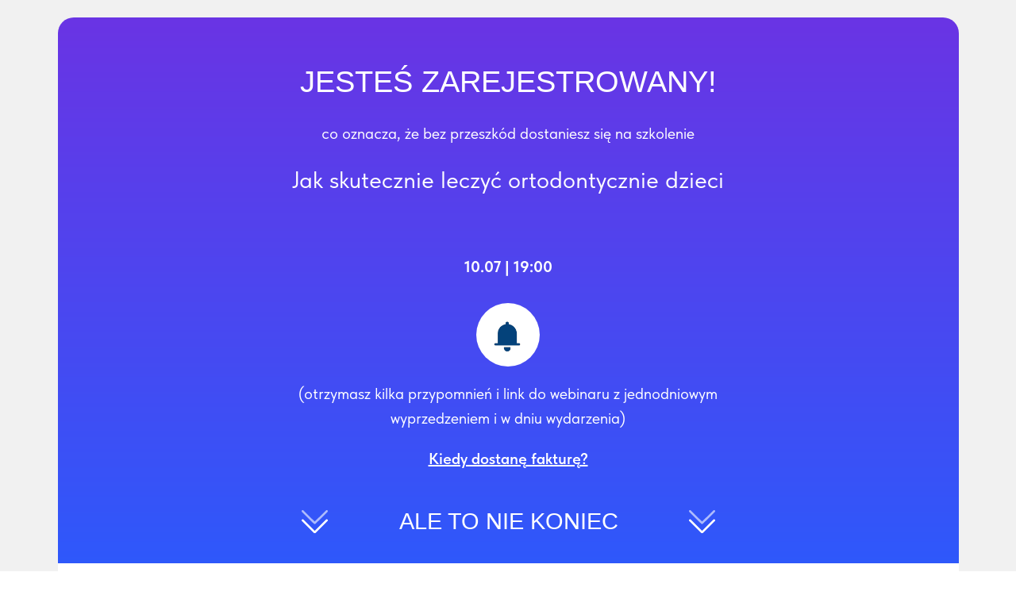

--- FILE ---
content_type: text/html; charset=UTF-8
request_url: https://webinar.myikigai.pl/jakskutecznieleczyortodontyczniedzieci/thank-you
body_size: 11804
content:
<!DOCTYPE html> <html> <head> <meta charset="utf-8" /> <meta http-equiv="Content-Type" content="text/html; charset=utf-8" /> <meta name="viewport" content="width=device-width, initial-scale=1.0" /> <!--metatextblock--> <title>Dziękuję za zaufanie! (Jak skutecznie leczyć ortodontycznie dzieci)</title> <meta property="og:url" content="https://webinar.myikigai.pl/jakskutecznieleczyortodontyczniedzieci/thank-you" /> <meta property="og:title" content="Dziękuję za zaufanie! (Jak skutecznie leczyć ortodontycznie dzieci)" /> <meta property="og:description" content="" /> <meta property="og:type" content="website" /> <meta property="og:image" content="https://static.tildacdn.net/tild6161-3636-4139-a261-393330656431/__2024-05-21__153414.png" /> <link rel="canonical" href="https://webinar.myikigai.pl/jakskutecznieleczyortodontyczniedzieci/thank-you"> <!--/metatextblock--> <meta name="format-detection" content="telephone=no" /> <meta http-equiv="x-dns-prefetch-control" content="on"> <link rel="dns-prefetch" href="https://ws.tildacdn.com"> <link rel="dns-prefetch" href="https://static.tildacdn.net"> <link rel="dns-prefetch" href="https://fonts.tildacdn.com"> <link rel="icon" type="image/png" sizes="32x32" href="https://static.tildacdn.net/tild6363-6230-4530-b738-313765663339/wh.png" media="(prefers-color-scheme: light)"/> <link rel="icon" type="image/png" sizes="32x32" href="https://static.tildacdn.net/tild6138-6664-4339-a631-376633653531/bc.png" media="(prefers-color-scheme: dark)"/> <link rel="icon" type="image/svg+xml" sizes="any" href="https://static.tildacdn.net/tild6235-3432-4463-b662-613932323566/icon.svg"> <!-- Assets --> <script src="https://neo.tildacdn.com/js/tilda-fallback-1.0.min.js" async charset="utf-8"></script> <link rel="stylesheet" href="https://static.tildacdn.net/css/tilda-grid-3.0.min.css" type="text/css" media="all" onerror="this.loaderr='y';"/> <link rel="stylesheet" href="https://static.tildacdn.net/ws/project8949833/tilda-blocks-page49330801.min.css?t=1764577840" type="text/css" media="all" onerror="this.loaderr='y';" /> <link rel="stylesheet" href="https://static.tildacdn.net/css/tilda-animation-2.0.min.css" type="text/css" media="all" onerror="this.loaderr='y';" /> <link rel="stylesheet" href="https://static.tildacdn.net/css/tilda-popup-1.1.min.css" type="text/css" media="print" onload="this.media='all';" onerror="this.loaderr='y';" /> <noscript><link rel="stylesheet" href="https://static.tildacdn.net/css/tilda-popup-1.1.min.css" type="text/css" media="all" /></noscript> <script type="text/javascript">TildaFonts=["90001","90002"];</script> <script type="text/javascript" src="https://static.tildacdn.net/js/tilda-fonts.min.js" charset="utf-8" onerror="this.loaderr='y';"></script> <link rel="stylesheet" href="https://static.tildacdn.net/css/fonts-tildasans.css" type="text/css" media="all" onerror="this.loaderr='y';" /> <script nomodule src="https://static.tildacdn.net/js/tilda-polyfill-1.0.min.js" charset="utf-8"></script> <script type="text/javascript">function t_onReady(func) {if(document.readyState!='loading') {func();} else {document.addEventListener('DOMContentLoaded',func);}}
function t_onFuncLoad(funcName,okFunc,time) {if(typeof window[funcName]==='function') {okFunc();} else {setTimeout(function() {t_onFuncLoad(funcName,okFunc,time);},(time||100));}}function t396_initialScale(t){var e=document.getElementById("rec"+t);if(e){var i=e.querySelector(".t396__artboard");if(i){window.tn_scale_initial_window_width||(window.tn_scale_initial_window_width=document.documentElement.clientWidth);var a=window.tn_scale_initial_window_width,r=[],n,l=i.getAttribute("data-artboard-screens");if(l){l=l.split(",");for(var o=0;o<l.length;o++)r[o]=parseInt(l[o],10)}else r=[320,480,640,960,1200];for(var o=0;o<r.length;o++){var d=r[o];a>=d&&(n=d)}var _="edit"===window.allrecords.getAttribute("data-tilda-mode"),c="center"===t396_getFieldValue(i,"valign",n,r),s="grid"===t396_getFieldValue(i,"upscale",n,r),w=t396_getFieldValue(i,"height_vh",n,r),g=t396_getFieldValue(i,"height",n,r),u=!!window.opr&&!!window.opr.addons||!!window.opera||-1!==navigator.userAgent.indexOf(" OPR/");if(!_&&c&&!s&&!w&&g&&!u){var h=parseFloat((a/n).toFixed(3)),f=[i,i.querySelector(".t396__carrier"),i.querySelector(".t396__filter")],v=Math.floor(parseInt(g,10)*h)+"px",p;i.style.setProperty("--initial-scale-height",v);for(var o=0;o<f.length;o++)f[o].style.setProperty("height","var(--initial-scale-height)");t396_scaleInitial__getElementsToScale(i).forEach((function(t){t.style.zoom=h}))}}}}function t396_scaleInitial__getElementsToScale(t){return t?Array.prototype.slice.call(t.children).filter((function(t){return t&&(t.classList.contains("t396__elem")||t.classList.contains("t396__group"))})):[]}function t396_getFieldValue(t,e,i,a){var r,n=a[a.length-1];if(!(r=i===n?t.getAttribute("data-artboard-"+e):t.getAttribute("data-artboard-"+e+"-res-"+i)))for(var l=0;l<a.length;l++){var o=a[l];if(!(o<=i)&&(r=o===n?t.getAttribute("data-artboard-"+e):t.getAttribute("data-artboard-"+e+"-res-"+o)))break}return r}window.TN_SCALE_INITIAL_VER="1.0",window.tn_scale_initial_window_width=null;</script> <script src="https://static.tildacdn.net/js/jquery-1.10.2.min.js" charset="utf-8" onerror="this.loaderr='y';"></script> <script src="https://static.tildacdn.net/js/tilda-scripts-3.0.min.js" charset="utf-8" defer onerror="this.loaderr='y';"></script> <script src="https://static.tildacdn.net/ws/project8949833/tilda-blocks-page49330801.min.js?t=1764577840" charset="utf-8" async onerror="this.loaderr='y';"></script> <script src="https://static.tildacdn.net/js/tilda-lazyload-1.0.min.js" charset="utf-8" async onerror="this.loaderr='y';"></script> <script src="https://static.tildacdn.net/js/tilda-animation-2.0.min.js" charset="utf-8" async onerror="this.loaderr='y';"></script> <script src="https://static.tildacdn.net/js/tilda-zero-1.1.min.js" charset="utf-8" async onerror="this.loaderr='y';"></script> <script src="https://static.tildacdn.net/js/tilda-popup-1.0.min.js" charset="utf-8" async onerror="this.loaderr='y';"></script> <script src="https://static.tildacdn.net/js/tilda-animation-sbs-1.0.min.js" charset="utf-8" async onerror="this.loaderr='y';"></script> <script src="https://static.tildacdn.net/js/tilda-zero-scale-1.0.min.js" charset="utf-8" async onerror="this.loaderr='y';"></script> <script src="https://static.tildacdn.net/js/tilda-events-1.0.min.js" charset="utf-8" async onerror="this.loaderr='y';"></script> <!-- nominify begin --><!-- Google tag (gtag.js) --> <script async src="https://www.googletagmanager.com/gtag/js?id=G-59BZYZ6G3X"></script> <script>
  window.dataLayer = window.dataLayer || [];
  function gtag(){dataLayer.push(arguments);}
  gtag('js', new Date());

  gtag('config', 'G-59BZYZ6G3X');
</script> <script type="text/javascript">
    (function(c,l,a,r,i,t,y){
        c[a]=c[a]||function(){(c[a].q=c[a].q||[]).push(arguments)};
        t=l.createElement(r);t.async=1;t.src="https://www.clarity.ms/tag/"+i;
        y=l.getElementsByTagName(r)[0];y.parentNode.insertBefore(t,y);
    })(window, document, "clarity", "script", "so1b5ck5a9");
</script> <!-- Google Tag Manager --> <script>(function(w,d,s,l,i){w[l]=w[l]||[];w[l].push({'gtm.start':
new Date().getTime(),event:'gtm.js'});var f=d.getElementsByTagName(s)[0],
j=d.createElement(s),dl=l!='dataLayer'?'&l='+l:'';j.async=true;j.src=
'https://www.googletagmanager.com/gtm.js?id='+i+dl;f.parentNode.insertBefore(j,f);
})(window,document,'script','dataLayer','GTM-NMHMH8CL');</script> <!-- End Google Tag Manager --><!-- nominify end --><!-- nominify begin --><!-- Meta Pixel Code --> <script>
!function(f,b,e,v,n,t,s)
{if(f.fbq)return;n=f.fbq=function(){n.callMethod?
n.callMethod.apply(n,arguments):n.queue.push(arguments)};
if(!f._fbq)f._fbq=n;n.push=n;n.loaded=!0;n.version='2.0';
n.queue=[];t=b.createElement(e);t.async=!0;
t.src=v;s=b.getElementsByTagName(e)[0];
s.parentNode.insertBefore(t,s)}(window, document,'script',
'https://connect.facebook.net/en_US/fbevents.js');
fbq('init', '628119975325393');
fbq('track', 'PageView');
</script> <noscript><img height="1" width="1" style="display:none"
src="https://www.facebook.com/tr?id=628119975325393&ev=PageView&noscript=1"
/></noscript> <!-- End Meta Pixel Code --> <script>
fbq('track', 'Purchase');
</script><!-- nominify end --><script type="text/javascript">window.dataLayer=window.dataLayer||[];</script> <script type="text/javascript">(function() {if((/bot|google|yandex|baidu|bing|msn|duckduckbot|teoma|slurp|crawler|spider|robot|crawling|facebook/i.test(navigator.userAgent))===false&&typeof(sessionStorage)!='undefined'&&sessionStorage.getItem('visited')!=='y'&&document.visibilityState){var style=document.createElement('style');style.type='text/css';style.innerHTML='@media screen and (min-width: 980px) {.t-records {opacity: 0;}.t-records_animated {-webkit-transition: opacity ease-in-out .2s;-moz-transition: opacity ease-in-out .2s;-o-transition: opacity ease-in-out .2s;transition: opacity ease-in-out .2s;}.t-records.t-records_visible {opacity: 1;}}';document.getElementsByTagName('head')[0].appendChild(style);function t_setvisRecs(){var alr=document.querySelectorAll('.t-records');Array.prototype.forEach.call(alr,function(el) {el.classList.add("t-records_animated");});setTimeout(function() {Array.prototype.forEach.call(alr,function(el) {el.classList.add("t-records_visible");});sessionStorage.setItem("visited","y");},400);}
document.addEventListener('DOMContentLoaded',t_setvisRecs);}})();</script></head> <body class="t-body" style="margin:0;"> <!--allrecords--> <div id="allrecords" class="t-records" data-hook="blocks-collection-content-node" data-tilda-project-id="8949833" data-tilda-page-id="49330801" data-tilda-page-alias="jakskutecznieleczyortodontyczniedzieci/thank-you" data-tilda-formskey="d001df3beff1da5e36be5ce548949833" data-tilda-cookie="no" data-tilda-lazy="yes" data-tilda-root-zone="one" data-tilda-project-headcode="yes" data-tilda-page-headcode="yes" data-tilda-project-country="PL"> <div id="rec766222139" class="r t-rec" style=" " data-animationappear="off" data-record-type="396"> <!-- T396 --> <style>#rec766222139 .t396__artboard {height:710px;background-color:#f1f1f1;}#rec766222139 .t396__filter {height:710px;}#rec766222139 .t396__carrier{height:710px;background-position:center center;background-attachment:scroll;background-size:cover;background-repeat:no-repeat;}@media screen and (max-width:1199px) {#rec766222139 .t396__artboard,#rec766222139 .t396__filter,#rec766222139 .t396__carrier {}#rec766222139 .t396__filter {}#rec766222139 .t396__carrier {background-attachment:scroll;}}@media screen and (max-width:959px) {#rec766222139 .t396__artboard,#rec766222139 .t396__filter,#rec766222139 .t396__carrier {}#rec766222139 .t396__filter {}#rec766222139 .t396__carrier {background-attachment:scroll;}}@media screen and (max-width:639px) {#rec766222139 .t396__artboard,#rec766222139 .t396__filter,#rec766222139 .t396__carrier {height:800px;}#rec766222139 .t396__filter {}#rec766222139 .t396__carrier {background-attachment:scroll;}}@media screen and (max-width:479px) {#rec766222139 .t396__artboard,#rec766222139 .t396__filter,#rec766222139 .t396__carrier {height:670px;}#rec766222139 .t396__filter {}#rec766222139 .t396__carrier {background-attachment:scroll;}}#rec766222139 .tn-elem[data-elem-id="1698158513426"]{z-index:2;top:22px;left:calc(50% - 600px + 33px);width:1135px;height:718px;}#rec766222139 .tn-elem[data-elem-id="1698158513426"] .tn-atom {border-radius:20px;background-image:linear-gradient(0turn,rgba(44,90,252,1) 0%,rgba(106,52,228,1) 100%);border-color:transparent ;border-style:solid ;transition:background-color var(--t396-speedhover,0s) ease-in-out,color var(--t396-speedhover,0s) ease-in-out,border-color var(--t396-speedhover,0s) ease-in-out,box-shadow var(--t396-shadowshoverspeed,0.2s) ease-in-out;}@media screen and (max-width:1199px) {}@media screen and (max-width:959px) {}@media screen and (max-width:639px) {#rec766222139 .tn-elem[data-elem-id="1698158513426"] {top:26px;left:calc(50% - 240px + 10px);width:460px;height:774px;}}@media screen and (max-width:479px) {#rec766222139 .tn-elem[data-elem-id="1698158513426"] {top:0px;left:calc(50% - 160px + -20px);width:360px;height:701px;}}#rec766222139 .tn-elem[data-elem-id="1698154058901"]{color:#ffffff;text-align:center;z-index:3;top:74px;left:calc(50% - 600px + 160px);width:880px;height:auto;}#rec766222139 .tn-elem[data-elem-id="1698154058901"] .tn-atom{color:#ffffff;font-size:38px;font-family:'DrukTextWideTT',Arial,sans-serif;line-height:1.55;font-weight:400;text-transform:uppercase;background-position:center center;border-color:transparent ;border-style:solid ;transition:background-color var(--t396-speedhover,0s) ease-in-out,color var(--t396-speedhover,0s) ease-in-out,border-color var(--t396-speedhover,0s) ease-in-out,box-shadow var(--t396-shadowshoverspeed,0.2s) ease-in-out;}@media screen and (max-width:1199px) {}@media screen and (max-width:959px) {}@media screen and (max-width:639px) {#rec766222139 .tn-elem[data-elem-id="1698154058901"] {top:54px;left:calc(50% - 240px + -11px);width:502px;height:auto;}#rec766222139 .tn-elem[data-elem-id="1698154058901"] .tn-atom{font-size:26px;background-size:cover;}}@media screen and (max-width:479px) {#rec766222139 .tn-elem[data-elem-id="1698154058901"] {top:32px;left:calc(50% - 160px + -5px);width:330px;height:auto;}#rec766222139 .tn-elem[data-elem-id="1698154058901"] .tn-atom{font-size:20px;background-size:cover;}}#rec766222139 .tn-elem[data-elem-id="1698157376569"]{color:#ffffff;text-align:center;z-index:4;top:153px;left:calc(50% - 600px + 320px);width:560px;height:auto;}#rec766222139 .tn-elem[data-elem-id="1698157376569"] .tn-atom{color:#ffffff;font-size:20px;font-family:'TildaSans',Arial,sans-serif;line-height:1.55;font-weight:400;background-position:center center;border-color:transparent ;border-style:solid ;transition:background-color var(--t396-speedhover,0s) ease-in-out,color var(--t396-speedhover,0s) ease-in-out,border-color var(--t396-speedhover,0s) ease-in-out,box-shadow var(--t396-shadowshoverspeed,0.2s) ease-in-out;}@media screen and (max-width:1199px) {}@media screen and (max-width:959px) {}@media screen and (max-width:639px) {#rec766222139 .tn-elem[data-elem-id="1698157376569"] {top:143px;left:calc(50% - 240px + 86px);width:309px;height:auto;}#rec766222139 .tn-elem[data-elem-id="1698157376569"] {text-align:center;}#rec766222139 .tn-elem[data-elem-id="1698157376569"] .tn-atom{line-height:1.25;background-size:cover;}}@media screen and (max-width:479px) {#rec766222139 .tn-elem[data-elem-id="1698157376569"] {top:111px;left:calc(50% - 160px + 6px);height:auto;}#rec766222139 .tn-elem[data-elem-id="1698157376569"] .tn-atom{font-size:18px;line-height:1.25;background-size:cover;}}#rec766222139 .tn-elem[data-elem-id="1698154119766"]{color:#ffffff;text-align:center;z-index:5;top:203px;left:calc(50% - 600px + 144px);width:912px;height:auto;}#rec766222139 .tn-elem[data-elem-id="1698154119766"] .tn-atom{color:#ffffff;font-size:30px;font-family:'TildaSans',Arial,sans-serif;line-height:1.55;font-weight:400;background-position:center center;border-color:transparent ;border-style:solid ;transition:background-color var(--t396-speedhover,0s) ease-in-out,color var(--t396-speedhover,0s) ease-in-out,border-color var(--t396-speedhover,0s) ease-in-out,box-shadow var(--t396-shadowshoverspeed,0.2s) ease-in-out;}@media screen and (max-width:1199px) {}@media screen and (max-width:959px) {}@media screen and (max-width:639px) {#rec766222139 .tn-elem[data-elem-id="1698154119766"] {top:223px;left:calc(50% - 240px + 40px);width:400px;height:auto;}#rec766222139 .tn-elem[data-elem-id="1698154119766"] {text-align:center;}#rec766222139 .tn-elem[data-elem-id="1698154119766"] .tn-atom{line-height:1.35;background-size:cover;}}@media screen and (max-width:479px) {#rec766222139 .tn-elem[data-elem-id="1698154119766"] {top:191px;left:calc(50% - 160px + -6px);width:332px;height:auto;}#rec766222139 .tn-elem[data-elem-id="1698154119766"] .tn-atom{font-size:24px;background-size:cover;}}#rec766222139 .tn-elem[data-elem-id="1698157343032"]{color:#ffffff;text-align:center;z-index:6;top:321px;left:calc(50% - 600px + 320px);width:560px;height:auto;}#rec766222139 .tn-elem[data-elem-id="1698157343032"] .tn-atom{color:#ffffff;font-size:20px;font-family:'TildaSans',Arial,sans-serif;line-height:1.55;font-weight:400;background-position:center center;border-color:transparent ;border-style:solid ;transition:background-color var(--t396-speedhover,0s) ease-in-out,color var(--t396-speedhover,0s) ease-in-out,border-color var(--t396-speedhover,0s) ease-in-out,box-shadow var(--t396-shadowshoverspeed,0.2s) ease-in-out;}@media screen and (max-width:1199px) {}@media screen and (max-width:959px) {}@media screen and (max-width:639px) {#rec766222139 .tn-elem[data-elem-id="1698157343032"] {top:394px;left:calc(50% - 240px + 65px);width:350px;height:auto;}}@media screen and (max-width:479px) {#rec766222139 .tn-elem[data-elem-id="1698157343032"] {top:320px;left:calc(50% - 160px + -15px);height:auto;}}#rec766222139 .tn-elem[data-elem-id="1698154101473"]{color:#ffffff;text-align:center;z-index:7;top:481px;left:calc(50% - 600px + 283px);width:634px;height:auto;}#rec766222139 .tn-elem[data-elem-id="1698154101473"] .tn-atom{color:#ffffff;font-size:20px;font-family:'TildaSans',Arial,sans-serif;line-height:1.55;font-weight:400;background-position:center center;border-color:transparent ;border-style:solid ;transition:background-color var(--t396-speedhover,0s) ease-in-out,color var(--t396-speedhover,0s) ease-in-out,border-color var(--t396-speedhover,0s) ease-in-out,box-shadow var(--t396-shadowshoverspeed,0.2s) ease-in-out;}@media screen and (max-width:1199px) {}@media screen and (max-width:959px) {}@media screen and (max-width:639px) {#rec766222139 .tn-elem[data-elem-id="1698154101473"] {top:552px;left:calc(50% - 240px + 45px);width:390px;height:auto;}#rec766222139 .tn-elem[data-elem-id="1698154101473"] .tn-atom{font-size:18px;background-size:cover;}}@media screen and (max-width:479px) {#rec766222139 .tn-elem[data-elem-id="1698154101473"] {top:443px;left:calc(50% - 160px + 34px);width:252px;height:auto;}#rec766222139 .tn-elem[data-elem-id="1698154101473"] .tn-atom{font-size:16px;line-height:1.25;background-size:cover;}}#rec766222139 .tn-elem[data-elem-id="1698159071383"]{z-index:8;top:382px;left:calc(50% - 600px + 560px);width:80px;height:80px;}#rec766222139 .tn-elem[data-elem-id="1698159071383"] .tn-atom {border-radius:3000px;background-color:#fff705;background-position:50.809% 50.000%;background-size:271.300%;background-repeat:no-repeat;border-color:transparent ;border-style:solid ;transition:background-color var(--t396-speedhover,0s) ease-in-out,color var(--t396-speedhover,0s) ease-in-out,border-color var(--t396-speedhover,0s) ease-in-out,box-shadow var(--t396-shadowshoverspeed,0.2s) ease-in-out;}@media screen and (max-width:1199px) {}@media screen and (max-width:959px) {}@media screen and (max-width:639px) {#rec766222139 .tn-elem[data-elem-id="1698159071383"] {top:453px;left:calc(50% - 240px + 200px);}}@media screen and (max-width:479px) {#rec766222139 .tn-elem[data-elem-id="1698159071383"] {top:364px;left:calc(50% - 160px + 130px);width:60px;height:60px;}}#rec766222139 .tn-elem[data-elem-id="1698159306784"]{z-index:9;top:643px;left:calc(50% - 600px + 340px);width:33px;height:auto;}#rec766222139 .tn-elem.t396__elem--anim-hidden[data-elem-id="1698159306784"] {opacity:0;}#rec766222139 .tn-elem[data-elem-id="1698159306784"] .tn-atom{background-position:center center;border-color:transparent ;border-style:solid ;transition:background-color var(--t396-speedhover,0s) ease-in-out,color var(--t396-speedhover,0s) ease-in-out,border-color var(--t396-speedhover,0s) ease-in-out,box-shadow var(--t396-shadowshoverspeed,0.2s) ease-in-out;}#rec766222139 .tn-elem[data-elem-id="1698159306784"] .tn-atom__img {}@media screen and (max-width:1199px) {}@media screen and (max-width:959px) {}@media screen and (max-width:639px) {#rec766222139 .tn-elem[data-elem-id="1698159306784"] {top:732px;left:calc(50% - 240px + 34px);height:auto;}}@media screen and (max-width:479px) {#rec766222139 .tn-elem[data-elem-id="1698159306784"] {top:599px;left:calc(50% - 160px + 7px);width:26px;height:auto;}}#rec766222139 .tn-elem[data-elem-id="1718725405254"]{color:#ffffff;text-align:center;z-index:10;top:563px;left:calc(50% - 600px + 320px);width:560px;height:auto;}#rec766222139 .tn-elem[data-elem-id="1718725405254"] .tn-atom{color:#ffffff;font-size:20px;font-family:'TildaSans',Arial,sans-serif;line-height:1.55;font-weight:600;background-position:center center;border-color:transparent ;border-style:solid ;transition:background-color var(--t396-speedhover,0s) ease-in-out,color var(--t396-speedhover,0s) ease-in-out,border-color var(--t396-speedhover,0s) ease-in-out,box-shadow var(--t396-shadowshoverspeed,0.2s) ease-in-out;}@media screen and (max-width:1199px) {}@media screen and (max-width:959px) {}@media screen and (max-width:639px) {#rec766222139 .tn-elem[data-elem-id="1718725405254"] {top:623px;left:calc(50% - 240px + -40px);height:auto;}}@media screen and (max-width:479px) {#rec766222139 .tn-elem[data-elem-id="1718725405254"] {top:526px;left:calc(50% - 160px + -120px);height:auto;}}#rec766222139 .tn-elem[data-elem-id="1718727085320"]{z-index:11;top:643px;left:calc(50% - 600px + 828px);width:33px;height:auto;}#rec766222139 .tn-elem.t396__elem--anim-hidden[data-elem-id="1718727085320"] {opacity:0;}#rec766222139 .tn-elem[data-elem-id="1718727085320"] .tn-atom{background-position:center center;border-color:transparent ;border-style:solid ;transition:background-color var(--t396-speedhover,0s) ease-in-out,color var(--t396-speedhover,0s) ease-in-out,border-color var(--t396-speedhover,0s) ease-in-out,box-shadow var(--t396-shadowshoverspeed,0.2s) ease-in-out;}#rec766222139 .tn-elem[data-elem-id="1718727085320"] .tn-atom__img {}@media screen and (max-width:1199px) {}@media screen and (max-width:959px) {}@media screen and (max-width:639px) {#rec766222139 .tn-elem[data-elem-id="1718727085320"] {top:732px;left:calc(50% - 240px + 412px);height:auto;}}@media screen and (max-width:479px) {#rec766222139 .tn-elem[data-elem-id="1718727085320"] {top:599px;left:calc(50% - 160px + 288px);width:26px;height:auto;}}#rec766222139 .tn-elem[data-elem-id="1718727095980"]{color:#ffffff;text-align:center;z-index:12;top:635px;left:calc(50% - 600px + 413px);width:375px;height:auto;}#rec766222139 .tn-elem[data-elem-id="1718727095980"] .tn-atom{color:#ffffff;font-size:29px;font-family:'DrukTextWideTT',Arial,sans-serif;line-height:1.55;font-weight:400;background-position:center center;border-color:transparent ;border-style:solid ;transition:background-color var(--t396-speedhover,0s) ease-in-out,color var(--t396-speedhover,0s) ease-in-out,border-color var(--t396-speedhover,0s) ease-in-out,box-shadow var(--t396-shadowshoverspeed,0.2s) ease-in-out;}@media screen and (max-width:1199px) {}@media screen and (max-width:959px) {}@media screen and (max-width:639px) {#rec766222139 .tn-elem[data-elem-id="1718727095980"] {top:731px;left:calc(50% - 240px + 98px);width:285px;height:auto;}#rec766222139 .tn-elem[data-elem-id="1718727095980"] .tn-atom{font-size:22px;background-size:cover;}}@media screen and (max-width:479px) {#rec766222139 .tn-elem[data-elem-id="1718727095980"] {top:598px;left:calc(50% - 160px + 60px);width:208px;height:auto;}#rec766222139 .tn-elem[data-elem-id="1718727095980"] .tn-atom{font-size:16px;background-size:cover;}}</style> <div class='t396'> <div class="t396__artboard" data-artboard-recid="766222139" data-artboard-screens="320,480,640,960,1200" data-artboard-height="710" data-artboard-valign="center" data-artboard-upscale="grid" data-artboard-height-res-320="670" data-artboard-height-res-480="800"> <div class="t396__carrier" data-artboard-recid="766222139"></div> <div class="t396__filter" data-artboard-recid="766222139"></div> <div class='t396__elem tn-elem tn-elem__7662221391698158513426' data-elem-id='1698158513426' data-elem-type='shape' data-field-top-value="22" data-field-left-value="33" data-field-height-value="718" data-field-width-value="1135" data-field-axisy-value="top" data-field-axisx-value="left" data-field-container-value="grid" data-field-topunits-value="px" data-field-leftunits-value="px" data-field-heightunits-value="px" data-field-widthunits-value="px" data-field-top-res-320-value="0" data-field-left-res-320-value="-20" data-field-height-res-320-value="701" data-field-width-res-320-value="360" data-field-top-res-480-value="26" data-field-left-res-480-value="10" data-field-height-res-480-value="774" data-field-width-res-480-value="460"> <div class='tn-atom'> </div> </div> <div class='t396__elem tn-elem tn-elem__7662221391698154058901' data-elem-id='1698154058901' data-elem-type='text' data-field-top-value="74" data-field-left-value="160" data-field-width-value="880" data-field-axisy-value="top" data-field-axisx-value="left" data-field-container-value="grid" data-field-topunits-value="px" data-field-leftunits-value="px" data-field-heightunits-value="" data-field-widthunits-value="px" data-field-fontsize-value="38" data-field-top-res-320-value="32" data-field-left-res-320-value="-5" data-field-width-res-320-value="330" data-field-fontsize-res-320-value="20" data-field-top-res-480-value="54" data-field-left-res-480-value="-11" data-field-width-res-480-value="502" data-field-fontsize-res-480-value="26"> <div class='tn-atom'field='tn_text_1698154058901'>JESTEŚ ZAREJESTROWANY!</div> </div> <div class='t396__elem tn-elem tn-elem__7662221391698157376569' data-elem-id='1698157376569' data-elem-type='text' data-field-top-value="153" data-field-left-value="320" data-field-width-value="560" data-field-axisy-value="top" data-field-axisx-value="left" data-field-container-value="grid" data-field-topunits-value="px" data-field-leftunits-value="px" data-field-heightunits-value="" data-field-widthunits-value="px" data-field-fontsize-value="20" data-field-top-res-320-value="111" data-field-left-res-320-value="6" data-field-fontsize-res-320-value="18" data-field-top-res-480-value="143" data-field-left-res-480-value="86" data-field-width-res-480-value="309"> <div class='tn-atom'field='tn_text_1698157376569'>co oznacza, że ​​bez przeszkód dostaniesz się na szkolenie</div> </div> <div class='t396__elem tn-elem tn-elem__7662221391698154119766' data-elem-id='1698154119766' data-elem-type='text' data-field-top-value="203" data-field-left-value="144" data-field-width-value="912" data-field-axisy-value="top" data-field-axisx-value="left" data-field-container-value="grid" data-field-topunits-value="px" data-field-leftunits-value="px" data-field-heightunits-value="" data-field-widthunits-value="px" data-field-fontsize-value="30" data-field-top-res-320-value="191" data-field-left-res-320-value="-6" data-field-width-res-320-value="332" data-field-fontsize-res-320-value="24" data-field-top-res-480-value="223" data-field-left-res-480-value="40" data-field-width-res-480-value="400"> <div class='tn-atom'field='tn_text_1698154119766'>Jak skutecznie leczyć ortodontycznie dzieci</div> </div> <div class='t396__elem tn-elem tn-elem__7662221391698157343032' data-elem-id='1698157343032' data-elem-type='text' data-field-top-value="321" data-field-left-value="320" data-field-width-value="560" data-field-axisy-value="top" data-field-axisx-value="left" data-field-container-value="grid" data-field-topunits-value="px" data-field-leftunits-value="px" data-field-heightunits-value="" data-field-widthunits-value="px" data-field-fontsize-value="20" data-field-top-res-320-value="320" data-field-left-res-320-value="-15" data-field-top-res-480-value="394" data-field-left-res-480-value="65" data-field-width-res-480-value="350"> <div class='tn-atom'field='tn_text_1698157343032'><strong>10.07 | 19:00</strong></div> </div> <div class='t396__elem tn-elem tn-elem__7662221391698154101473' data-elem-id='1698154101473' data-elem-type='text' data-field-top-value="481" data-field-left-value="283" data-field-width-value="634" data-field-axisy-value="top" data-field-axisx-value="left" data-field-container-value="grid" data-field-topunits-value="px" data-field-leftunits-value="px" data-field-heightunits-value="" data-field-widthunits-value="px" data-field-fontsize-value="20" data-field-top-res-320-value="443" data-field-left-res-320-value="34" data-field-width-res-320-value="252" data-field-fontsize-res-320-value="16" data-field-top-res-480-value="552" data-field-left-res-480-value="45" data-field-width-res-480-value="390" data-field-fontsize-res-480-value="18"> <div class='tn-atom'field='tn_text_1698154101473'>(otrzymasz kilka przypomnień i link do webinaru z jednodniowym wyprzedzeniem i w dniu wydarzenia)</div> </div> <div class='t396__elem tn-elem tn-elem__7662221391698159071383' data-elem-id='1698159071383' data-elem-type='shape' data-field-top-value="382" data-field-left-value="560" data-field-height-value="80" data-field-width-value="80" data-field-axisy-value="top" data-field-axisx-value="left" data-field-container-value="grid" data-field-topunits-value="px" data-field-leftunits-value="px" data-field-heightunits-value="px" data-field-widthunits-value="px" data-field-top-res-320-value="364" data-field-left-res-320-value="130" data-field-height-res-320-value="60" data-field-width-res-320-value="60" data-field-top-res-480-value="453" data-field-left-res-480-value="200"> <div class='tn-atom t-bgimg' style="background-image:url('https://static.tildacdn.net/tild3363-6434-4666-b666-303032333431/preview.gif');"
aria-label='' role="img"> </div> </div> <div class='t396__elem tn-elem tn-elem__7662221391698159306784 ' data-elem-id='1698159306784' data-elem-type='image' data-field-top-value="643" data-field-left-value="340" data-field-width-value="33" data-field-axisy-value="top" data-field-axisx-value="left" data-field-container-value="grid" data-field-topunits-value="px" data-field-leftunits-value="px" data-field-heightunits-value="" data-field-widthunits-value="px" data-animate-mobile="y" data-animate-sbs-event="intoview" data-animate-sbs-trg="1" data-animate-sbs-trgofst="0" data-animate-sbs-loop="loop" data-animate-sbs-opts="[{'ti':0,'mx':0,'my':0,'sx':1,'sy':1,'op':1,'ro':0,'bl':'0','ea':'','dt':0},{'ti':800,'mx':0,'my':10,'sx':1,'sy':1,'op':1,'ro':0,'bl':'0','ea':'','dt':0},{'ti':800,'mx':0,'my':0,'sx':1,'sy':1,'op':1,'ro':0,'bl':'0','ea':'','dt':0}]" data-field-filewidth-value="743" data-field-fileheight-value="648" data-field-top-res-320-value="599" data-field-left-res-320-value="7" data-field-width-res-320-value="26" data-field-top-res-480-value="732" data-field-left-res-480-value="34"> <a class='tn-atom' href="#detail"> <img class='tn-atom__img t-img' data-original='https://static.tildacdn.net/tild3737-6339-4531-b866-313732336165/Vector.svg'
src='https://static.tildacdn.net/tild3737-6339-4531-b866-313732336165/Vector.svg'
alt='' imgfield='tn_img_1698159306784'
/> </a> </div> <div class='t396__elem tn-elem tn-elem__7662221391718725405254' data-elem-id='1718725405254' data-elem-type='text' data-field-top-value="563" data-field-left-value="320" data-field-width-value="560" data-field-axisy-value="top" data-field-axisx-value="left" data-field-container-value="grid" data-field-topunits-value="px" data-field-leftunits-value="px" data-field-heightunits-value="" data-field-widthunits-value="px" data-field-fontsize-value="20" data-field-top-res-320-value="526" data-field-left-res-320-value="-120" data-field-top-res-480-value="623" data-field-left-res-480-value="-40"> <div class='tn-atom'><a href="#popup:infoblock"style="color: inherit"><u>Kiedy dostanę fakturę?</u></a></div> </div> <div class='t396__elem tn-elem tn-elem__7662221391718727085320 ' data-elem-id='1718727085320' data-elem-type='image' data-field-top-value="643" data-field-left-value="828" data-field-width-value="33" data-field-axisy-value="top" data-field-axisx-value="left" data-field-container-value="grid" data-field-topunits-value="px" data-field-leftunits-value="px" data-field-heightunits-value="" data-field-widthunits-value="px" data-animate-mobile="y" data-animate-sbs-event="intoview" data-animate-sbs-trg="1" data-animate-sbs-trgofst="0" data-animate-sbs-loop="loop" data-animate-sbs-opts="[{'ti':0,'mx':0,'my':0,'sx':1,'sy':1,'op':1,'ro':0,'bl':'0','ea':'','dt':0},{'ti':800,'mx':0,'my':10,'sx':1,'sy':1,'op':1,'ro':0,'bl':'0','ea':'','dt':0},{'ti':800,'mx':0,'my':0,'sx':1,'sy':1,'op':1,'ro':0,'bl':'0','ea':'','dt':0}]" data-field-filewidth-value="743" data-field-fileheight-value="648" data-field-top-res-320-value="599" data-field-left-res-320-value="288" data-field-width-res-320-value="26" data-field-top-res-480-value="732" data-field-left-res-480-value="412"> <a class='tn-atom' href="#detail"> <img class='tn-atom__img t-img' data-original='https://static.tildacdn.net/tild3737-6339-4531-b866-313732336165/Vector.svg'
src='https://static.tildacdn.net/tild3737-6339-4531-b866-313732336165/Vector.svg'
alt='' imgfield='tn_img_1718727085320'
/> </a> </div> <div class='t396__elem tn-elem tn-elem__7662221391718727095980' data-elem-id='1718727095980' data-elem-type='text' data-field-top-value="635" data-field-left-value="413" data-field-width-value="375" data-field-axisy-value="top" data-field-axisx-value="left" data-field-container-value="grid" data-field-topunits-value="px" data-field-leftunits-value="px" data-field-heightunits-value="" data-field-widthunits-value="px" data-field-fontsize-value="29" data-field-top-res-320-value="598" data-field-left-res-320-value="60" data-field-width-res-320-value="208" data-field-fontsize-res-320-value="16" data-field-top-res-480-value="731" data-field-left-res-480-value="98" data-field-width-res-480-value="285" data-field-fontsize-res-480-value="22"> <div class='tn-atom'><a href="#detail"style="color: inherit">ALE TO NIE KONIEC</a></div> </div> </div> </div> <script>t_onReady(function() {t_onFuncLoad('t396_init',function() {t396_init('766222139');});});</script> <!-- /T396 --> </div> <div id="rec751476585" class="r t-rec" style="background-color:#f1f1f1; " data-record-type="215" data-bg-color="#f1f1f1"> <a name="detail" style="font-size:0;"></a> </div> <div id="rec766187694" class="r t-rec" style=" " data-animationappear="off" data-record-type="396"> <!-- T396 --> <style>#rec766187694 .t396__artboard {height:510px;background-color:#f1f1f1;}#rec766187694 .t396__filter {height:510px;}#rec766187694 .t396__carrier{height:510px;background-position:center center;background-attachment:scroll;background-size:cover;background-repeat:no-repeat;}@media screen and (max-width:1199px) {#rec766187694 .t396__artboard,#rec766187694 .t396__filter,#rec766187694 .t396__carrier {}#rec766187694 .t396__filter {}#rec766187694 .t396__carrier {background-attachment:scroll;}}@media screen and (max-width:959px) {#rec766187694 .t396__artboard,#rec766187694 .t396__filter,#rec766187694 .t396__carrier {}#rec766187694 .t396__filter {}#rec766187694 .t396__carrier {background-attachment:scroll;}}@media screen and (max-width:639px) {#rec766187694 .t396__artboard,#rec766187694 .t396__filter,#rec766187694 .t396__carrier {height:530px;}#rec766187694 .t396__filter {}#rec766187694 .t396__carrier {background-attachment:scroll;}}@media screen and (max-width:479px) {#rec766187694 .t396__artboard,#rec766187694 .t396__filter,#rec766187694 .t396__carrier {height:540px;}#rec766187694 .t396__filter {}#rec766187694 .t396__carrier {background-attachment:scroll;}}#rec766187694 .tn-elem[data-elem-id="1698159812665"]{z-index:2;top:-80px;left:calc(50% - 600px + 33px);width:1135px;height:408px;}#rec766187694 .tn-elem[data-elem-id="1698159812665"] .tn-atom {border-radius:20px;background-color:#ffffff;background-position:center center;border-color:transparent ;border-style:solid ;transition:background-color var(--t396-speedhover,0s) ease-in-out,color var(--t396-speedhover,0s) ease-in-out,border-color var(--t396-speedhover,0s) ease-in-out,box-shadow var(--t396-shadowshoverspeed,0.2s) ease-in-out;}@media screen and (max-width:1199px) {}@media screen and (max-width:959px) {}@media screen and (max-width:639px) {#rec766187694 .tn-elem[data-elem-id="1698159812665"] {top:-100px;left:calc(50% - 240px + 10px);width:460px;height:440px;}}@media screen and (max-width:479px) {#rec766187694 .tn-elem[data-elem-id="1698159812665"] {top:-150px;left:calc(50% - 160px + -20px);width:360px;height:563px;}}#rec766187694 .tn-elem[data-elem-id="1698154058917"]{color:#000000;text-align:center;z-index:3;top:48px;left:calc(50% - 600px + 154px);width:892px;height:auto;}#rec766187694 .tn-elem[data-elem-id="1698154058917"] .tn-atom{color:#000000;font-size:22px;font-family:'TildaSans',Arial,sans-serif;line-height:1.55;font-weight:400;background-position:center center;border-color:transparent ;border-style:solid ;transition:background-color var(--t396-speedhover,0s) ease-in-out,color var(--t396-speedhover,0s) ease-in-out,border-color var(--t396-speedhover,0s) ease-in-out,box-shadow var(--t396-shadowshoverspeed,0.2s) ease-in-out;}@media screen and (max-width:1199px) {}@media screen and (max-width:959px) {}@media screen and (max-width:639px) {#rec766187694 .tn-elem[data-elem-id="1698154058917"] {top:19px;left:calc(50% - 240px + 54px);width:372px;height:auto;}#rec766187694 .tn-elem[data-elem-id="1698154058917"] .tn-atom{font-size:18px;background-size:cover;}}@media screen and (max-width:479px) {#rec766187694 .tn-elem[data-elem-id="1698154058917"] {top:22px;left:calc(50% - 160px + 12px);width:297px;height:auto;}#rec766187694 .tn-elem[data-elem-id="1698154058917"] .tn-atom{font-size:18px;background-size:cover;}}#rec766187694 .tn-elem[data-elem-id="1698159763194"]{color:#ffffff;text-align:center;z-index:4;top:199px;left:calc(50% - 600px + 450px);width:300px;height:66px;}#rec766187694 .tn-elem[data-elem-id="1698159763194"] .tn-atom{color:#ffffff;font-size:18px;font-family:'TildaSans',Arial,sans-serif;line-height:1.55;font-weight:600;border-radius:8px;background-color:#2c5afc;background-position:center center;border-color:transparent ;border-style:solid ;--t396-speedhover:0.2s;transition:background-color var(--t396-speedhover,0s) ease-in-out,color var(--t396-speedhover,0s) ease-in-out,border-color var(--t396-speedhover,0s) ease-in-out,box-shadow var(--t396-shadowshoverspeed,0.2s) ease-in-out;}#rec766187694 .tn-elem[data-elem-id="1698159763194"] .tn-atom {-webkit-box-pack:center;-ms-flex-pack:center;justify-content:center;}@media (hover),(min-width:0\0) {#rec766187694 .tn-elem[data-elem-id="1698159763194"] .tn-atom:hover {background-color:#5b2cfc;background-image:none;}}@media screen and (max-width:1199px) {#rec766187694 .tn-elem[data-elem-id="1698159763194"] .tn-atom .tn-atom__button-text {overflow:visible;}}@media screen and (max-width:959px) {#rec766187694 .tn-elem[data-elem-id="1698159763194"] .tn-atom .tn-atom__button-text {overflow:visible;}}@media screen and (max-width:639px) {#rec766187694 .tn-elem[data-elem-id="1698159763194"] {top:217px;left:calc(50% - 240px + 90px);width:px;}#rec766187694 .tn-elem[data-elem-id="1698159763194"] .tn-atom .tn-atom__button-text {overflow:visible;}}@media screen and (max-width:479px) {#rec766187694 .tn-elem[data-elem-id="1698159763194"] {top:287px;left:calc(50% - 160px + 10px);width:px;}#rec766187694 .tn-elem[data-elem-id="1698159763194"] .tn-atom .tn-atom__button-text {overflow:visible;}}</style> <div class='t396'> <div class="t396__artboard" data-artboard-recid="766187694" data-artboard-screens="320,480,640,960,1200" data-artboard-height="510" data-artboard-valign="center" data-artboard-upscale="grid" data-artboard-height-res-320="540" data-artboard-height-res-480="530"> <div class="t396__carrier" data-artboard-recid="766187694"></div> <div class="t396__filter" data-artboard-recid="766187694"></div> <div class='t396__elem tn-elem tn-elem__7661876941698159812665' data-elem-id='1698159812665' data-elem-type='shape' data-field-top-value="-80" data-field-left-value="33" data-field-height-value="408" data-field-width-value="1135" data-field-axisy-value="top" data-field-axisx-value="left" data-field-container-value="grid" data-field-topunits-value="px" data-field-leftunits-value="px" data-field-heightunits-value="px" data-field-widthunits-value="px" data-field-top-res-320-value="-150" data-field-left-res-320-value="-20" data-field-height-res-320-value="563" data-field-width-res-320-value="360" data-field-top-res-480-value="-100" data-field-left-res-480-value="10" data-field-height-res-480-value="440" data-field-width-res-480-value="460"> <div class='tn-atom'> </div> </div> <div class='t396__elem tn-elem tn-elem__7661876941698154058917' data-elem-id='1698154058917' data-elem-type='text' data-field-top-value="48" data-field-left-value="154" data-field-width-value="892" data-field-axisy-value="top" data-field-axisx-value="left" data-field-container-value="grid" data-field-topunits-value="px" data-field-leftunits-value="px" data-field-heightunits-value="" data-field-widthunits-value="px" data-field-fontsize-value="22" data-field-top-res-320-value="22" data-field-left-res-320-value="12" data-field-width-res-320-value="297" data-field-fontsize-res-320-value="18" data-field-top-res-480-value="19" data-field-left-res-480-value="54" data-field-width-res-480-value="372" data-field-fontsize-res-480-value="18"> <div class='tn-atom'field='tn_text_1698154058917'>Do startu webinaru pozostało jeszcze trochę czasu. Wykorzystaj go, aby poznać więcej cennych treści dostępnych na naszej platformie ze zniżką. <strong style="color: rgb(44, 90, 252);">Odkryj dodatkowe webinaria, które mogą Cię zainteresować i spędź swój czas z korzyścią!</strong></div> </div> <div class='t396__elem tn-elem tn-elem__7661876941698159763194' data-elem-id='1698159763194' data-elem-type='button' data-field-top-value="199" data-field-left-value="450" data-field-height-value="66" data-field-width-value="300" data-field-axisy-value="top" data-field-axisx-value="left" data-field-container-value="grid" data-field-topunits-value="px" data-field-leftunits-value="px" data-field-heightunits-value="px" data-field-widthunits-value="px" data-field-fontsize-value="18" data-field-top-res-320-value="287" data-field-left-res-320-value="10" data-field-top-res-480-value="217" data-field-left-res-480-value="90"> <a class='tn-atom' href="https://edu.human2human.info/katalog.html"> <div class='tn-atom__button-content'> <span class="tn-atom__button-text">CHCĘ ZOBACZYĆ</span> </div> </a> </div> </div> </div> <script>t_onReady(function() {t_onFuncLoad('t396_init',function() {t396_init('766187694');});});</script> <!-- /T396 --> </div> <div id="rec766132704" class="r t-rec" style=" " data-record-type="390"> <div class="t390"> <div
class="t-popup" data-tooltip-hook="#popup:infoblock"
role="dialog"
aria-modal="true"
tabindex="-1"> <div class="t-popup__close t-popup__block-close"> <button
type="button"
class="t-popup__close-wrapper t-popup__block-close-button"
aria-label="Закрыть диалоговое окно"> <svg role="presentation" class="t-popup__close-icon" width="23px" height="23px" viewBox="0 0 23 23" version="1.1" xmlns="http://www.w3.org/2000/svg" xmlns:xlink="http://www.w3.org/1999/xlink"> <g stroke="none" stroke-width="1" fill="#fff" fill-rule="evenodd"> <rect transform="translate(11.313708, 11.313708) rotate(-45.000000) translate(-11.313708, -11.313708) " x="10.3137085" y="-3.6862915" width="2" height="30"></rect> <rect transform="translate(11.313708, 11.313708) rotate(-315.000000) translate(-11.313708, -11.313708) " x="10.3137085" y="-3.6862915" width="2" height="30"></rect> </g> </svg> </button> </div> <div class="t-popup__container t-width t-width_6" style="background-color:#fbfbf9;"> <div class="t390__wrapper t-align_center"> <div class="t390__descr t-descr t-descr_xs">Faktura za zakup szkolenia zostanie wystawiona i przesłana na adres e-mail pierwszego dnia miesiąca następnego po miesiącu, w którym dokonano zakupu. <br /><br />W razie pytań lub konieczności wcześniejszego wysłania faktury proszę pisać na <a href="mailto:info@human2human.info" style="color: rgb(44, 90, 252); border-bottom-width: 1px; border-bottom-style: solid; border-bottom-color: rgb(44, 90, 252); box-shadow: none; text-decoration: none;">info@human2human.info</a> lub dzwonić pod numer <a href="tel:+48585859919" style="color: rgb(44, 90, 252); border-bottom-width: 1px; border-bottom-style: solid; border-bottom-color: rgb(44, 90, 252); box-shadow: none; text-decoration: none;">+48585859919</a></div> </div> </div> </div> </div> <script type="text/javascript">t_onReady(function(){var rec=document.querySelector('#rec766132704');if(!rec) return;rec.setAttribute('data-animationappear','off');rec.style.opacity=1;t_onFuncLoad('t390_initPopup',function() {t390_initPopup('766132704');});});</script> <style> #rec766132704 .t390__uptitle{font-family:'TildaSans';}#rec766132704 .t390__title{font-family:'TildaSans';}#rec766132704 .t390__descr{font-size:20px;font-family:'TildaSans';}</style> </div> <!--footer--> <footer id="t-footer" class="t-records" data-hook="blocks-collection-content-node" data-tilda-project-id="8949833" data-tilda-page-id="54572057" data-tilda-formskey="d001df3beff1da5e36be5ce548949833" data-tilda-cookie="no" data-tilda-lazy="yes" data-tilda-root-zone="one" data-tilda-project-headcode="yes" data-tilda-project-country="PL"> <div id="rec795685397" class="r t-rec t-rec_pt_0" style="padding-top:0px; " data-animationappear="off" data-record-type="396"> <!-- T396 --> <style>#rec795685397 .t396__artboard {height:280px;background-color:#39868d;}#rec795685397 .t396__filter {height:280px;}#rec795685397 .t396__carrier{height:280px;background-position:center center;background-attachment:scroll;background-size:cover;background-repeat:no-repeat;}@media screen and (max-width:1199px) {#rec795685397 .t396__artboard,#rec795685397 .t396__filter,#rec795685397 .t396__carrier {}#rec795685397 .t396__filter {}#rec795685397 .t396__carrier {background-attachment:scroll;}}@media screen and (max-width:959px) {#rec795685397 .t396__artboard,#rec795685397 .t396__filter,#rec795685397 .t396__carrier {height:300px;}#rec795685397 .t396__filter {}#rec795685397 .t396__carrier {background-attachment:scroll;}}@media screen and (max-width:639px) {#rec795685397 .t396__artboard,#rec795685397 .t396__filter,#rec795685397 .t396__carrier {height:540px;}#rec795685397 .t396__filter {}#rec795685397 .t396__carrier {background-attachment:scroll;}}@media screen and (max-width:479px) {#rec795685397 .t396__artboard,#rec795685397 .t396__filter,#rec795685397 .t396__carrier {height:570px;}#rec795685397 .t396__filter {}#rec795685397 .t396__carrier {background-attachment:scroll;}}#rec795685397 .tn-elem[data-elem-id="1647515195619"]{color:#ffffff;z-index:2;top:130px;left:calc(50% - 600px + 559px);width:228px;height:auto;}#rec795685397 .tn-elem[data-elem-id="1647515195619"] .tn-atom{color:#ffffff;font-size:20px;font-family:'TildaSans',Arial,sans-serif;line-height:1.55;font-weight:600;background-position:center center;border-color:transparent ;border-style:solid ;transition:background-color var(--t396-speedhover,0s) ease-in-out,color var(--t396-speedhover,0s) ease-in-out,border-color var(--t396-speedhover,0s) ease-in-out,box-shadow var(--t396-shadowshoverspeed,0.2s) ease-in-out;}@media screen and (max-width:1199px) {#rec795685397 .tn-elem[data-elem-id="1647515195619"] {top:31px;left:calc(50% - 480px + 21px);height:auto;}}@media screen and (max-width:959px) {#rec795685397 .tn-elem[data-elem-id="1647515195619"] {top:31px;left:calc(50% - 320px + 10px);height:auto;}}@media screen and (max-width:639px) {#rec795685397 .tn-elem[data-elem-id="1647515195619"] {top:218px;left:calc(50% - 240px + 151px);width:213px;height:auto;}}@media screen and (max-width:479px) {#rec795685397 .tn-elem[data-elem-id="1647515195619"] {top:187px;left:calc(50% - 160px + 71px);width:203px;height:auto;}#rec795685397 .tn-elem[data-elem-id="1647515195619"] {text-align:left;}#rec795685397 .tn-elem[data-elem-id="1647515195619"] .tn-atom{font-size:20px;background-size:cover;}}#rec795685397 .tn-elem[data-elem-id="1647515133335"]{color:#ffffff;z-index:3;top:34px;left:calc(50% - 600px + 918px);width:175px;height:auto;}#rec795685397 .tn-elem[data-elem-id="1647515133335"] .tn-atom{color:#ffffff;font-size:16px;font-family:'TildaSans',Arial,sans-serif;line-height:1.55;font-weight:400;opacity:0.6;background-position:center center;border-color:transparent ;border-style:solid ;transition:background-color var(--t396-speedhover,0s) ease-in-out,color var(--t396-speedhover,0s) ease-in-out,border-color var(--t396-speedhover,0s) ease-in-out,box-shadow var(--t396-shadowshoverspeed,0.2s) ease-in-out;}@media screen and (max-width:1199px) {#rec795685397 .tn-elem[data-elem-id="1647515133335"] {top:92px;left:calc(50% - 480px + 634px);height:auto;}}@media screen and (max-width:959px) {#rec795685397 .tn-elem[data-elem-id="1647515133335"] {top:170px;left:calc(50% - 320px + 320px);width:136px;height:auto;}}@media screen and (max-width:639px) {#rec795685397 .tn-elem[data-elem-id="1647515133335"] {top:367px;left:calc(50% - 240px + 183px);width:123px;height:auto;}}@media screen and (max-width:479px) {#rec795685397 .tn-elem[data-elem-id="1647515133335"] {top:354px;left:calc(50% - 160px + 99px);height:auto;}#rec795685397 .tn-elem[data-elem-id="1647515133335"] {text-align:center;}}#rec795685397 .tn-elem[data-elem-id="1647515195629"]{color:#ffffff;z-index:4;top:130px;left:calc(50% - 600px + 958px);width:219px;height:auto;}#rec795685397 .tn-elem[data-elem-id="1647515195629"] .tn-atom{color:#ffffff;font-size:20px;font-family:'TildaSans',Arial,sans-serif;line-height:1.55;font-weight:600;background-position:center center;border-color:transparent ;border-style:solid ;transition:background-color var(--t396-speedhover,0s) ease-in-out,color var(--t396-speedhover,0s) ease-in-out,border-color var(--t396-speedhover,0s) ease-in-out,box-shadow var(--t396-shadowshoverspeed,0.2s) ease-in-out;}@media screen and (max-width:1199px) {#rec795685397 .tn-elem[data-elem-id="1647515195629"] {top:92px;left:calc(50% - 480px + 21px);height:auto;}}@media screen and (max-width:959px) {#rec795685397 .tn-elem[data-elem-id="1647515195629"] {top:92px;left:calc(50% - 320px + 10px);height:auto;}}@media screen and (max-width:639px) {#rec795685397 .tn-elem[data-elem-id="1647515195629"] {top:268px;left:calc(50% - 240px + 193px);width:133px;height:auto;}}@media screen and (max-width:479px) {#rec795685397 .tn-elem[data-elem-id="1647515195629"] {top:239px;left:calc(50% - 160px + 113px);width:127px;height:auto;}#rec795685397 .tn-elem[data-elem-id="1647515195629"] {text-align:left;}#rec795685397 .tn-elem[data-elem-id="1647515195629"] .tn-atom{font-size:20px;background-size:cover;}}#rec795685397 .tn-elem[data-elem-id="1647515138646"]{color:#ffffff;z-index:5;top:63px;left:calc(50% - 600px + 918px);width:175px;height:auto;}#rec795685397 .tn-elem[data-elem-id="1647515138646"] .tn-atom{color:#ffffff;font-size:16px;font-family:'TildaSans',Arial,sans-serif;line-height:1.55;font-weight:400;opacity:0.6;background-position:center center;border-color:transparent ;border-style:solid ;transition:background-color var(--t396-speedhover,0s) ease-in-out,color var(--t396-speedhover,0s) ease-in-out,border-color var(--t396-speedhover,0s) ease-in-out,box-shadow var(--t396-shadowshoverspeed,0.2s) ease-in-out;}@media screen and (max-width:1199px) {#rec795685397 .tn-elem[data-elem-id="1647515138646"] {top:126px;left:calc(50% - 480px + 634px);height:auto;}}@media screen and (max-width:959px) {#rec795685397 .tn-elem[data-elem-id="1647515138646"] {top:170px;left:calc(50% - 320px + 481px);width:149px;height:auto;}}@media screen and (max-width:639px) {#rec795685397 .tn-elem[data-elem-id="1647515138646"] {top:367px;left:calc(50% - 240px + 336px);width:144px;height:auto;}}@media screen and (max-width:479px) {#rec795685397 .tn-elem[data-elem-id="1647515138646"] {top:389px;left:calc(50% - 160px + 62px);width:196px;height:auto;}#rec795685397 .tn-elem[data-elem-id="1647515138646"] {text-align:center;}}#rec795685397 .tn-elem[data-elem-id="1647515309997"]{color:#ffffff;z-index:6;top:238px;left:calc(50% - 600px + 21px);width:175px;height:auto;}#rec795685397 .tn-elem[data-elem-id="1647515309997"] .tn-atom{color:#ffffff;font-size:16px;font-family:'TildaSans',Arial,sans-serif;line-height:1.55;font-weight:400;opacity:0.6;background-position:center center;border-color:transparent ;border-style:solid ;transition:background-color var(--t396-speedhover,0s) ease-in-out,color var(--t396-speedhover,0s) ease-in-out,border-color var(--t396-speedhover,0s) ease-in-out,box-shadow var(--t396-shadowshoverspeed,0.2s) ease-in-out;}@media screen and (max-width:1199px) {#rec795685397 .tn-elem[data-elem-id="1647515309997"] {top:185px;left:calc(50% - 480px + 21px);height:auto;}}@media screen and (max-width:959px) {#rec795685397 .tn-elem[data-elem-id="1647515309997"] {top:245px;left:calc(50% - 320px + 10px);width:159px;height:auto;}}@media screen and (max-width:639px) {#rec795685397 .tn-elem[data-elem-id="1647515309997"] {top:455px;left:calc(50% - 240px + 65px);height:auto;}}@media screen and (max-width:479px) {#rec795685397 .tn-elem[data-elem-id="1647515309997"] {top:444px;left:calc(50% - 160px + 77px);height:auto;}#rec795685397 .tn-elem[data-elem-id="1647515309997"] {text-align:center;}}#rec795685397 .tn-elem[data-elem-id="1647515362185"]{color:#ffffff;z-index:7;top:238px;left:calc(50% - 600px + 518px);width:175px;height:auto;}#rec795685397 .tn-elem[data-elem-id="1647515362185"] .tn-atom{color:#ffffff;font-size:16px;font-family:'TildaSans',Arial,sans-serif;line-height:1.55;font-weight:400;opacity:0.6;background-position:center center;border-color:transparent ;border-style:solid ;transition:background-color var(--t396-speedhover,0s) ease-in-out,color var(--t396-speedhover,0s) ease-in-out,border-color var(--t396-speedhover,0s) ease-in-out,box-shadow var(--t396-shadowshoverspeed,0.2s) ease-in-out;}@media screen and (max-width:1199px) {#rec795685397 .tn-elem[data-elem-id="1647515362185"] {top:185px;left:calc(50% - 480px + 328px);height:auto;}}@media screen and (max-width:959px) {#rec795685397 .tn-elem[data-elem-id="1647515362185"] {top:245px;left:calc(50% - 320px + 185px);height:auto;}}@media screen and (max-width:639px) {#rec795685397 .tn-elem[data-elem-id="1647515362185"] {top:455px;left:calc(50% - 240px + 240px);height:auto;}}@media screen and (max-width:479px) {#rec795685397 .tn-elem[data-elem-id="1647515362185"] {top:479px;left:calc(50% - 160px + 69px);height:auto;}#rec795685397 .tn-elem[data-elem-id="1647515362185"] {text-align:center;}}#rec795685397 .tn-elem[data-elem-id="1647515387807"]{color:#ffffff;z-index:8;top:238px;left:calc(50% - 600px + 918px);width:258px;height:auto;}#rec795685397 .tn-elem[data-elem-id="1647515387807"] .tn-atom{color:#ffffff;font-size:16px;font-family:'TildaSans',Arial,sans-serif;line-height:1.55;font-weight:400;opacity:0.6;background-position:center center;border-color:transparent ;border-style:solid ;transition:background-color var(--t396-speedhover,0s) ease-in-out,color var(--t396-speedhover,0s) ease-in-out,border-color var(--t396-speedhover,0s) ease-in-out,box-shadow var(--t396-shadowshoverspeed,0.2s) ease-in-out;}@media screen and (max-width:1199px) {#rec795685397 .tn-elem[data-elem-id="1647515387807"] {top:185px;left:calc(50% - 480px + 635px);height:auto;}}@media screen and (max-width:959px) {#rec795685397 .tn-elem[data-elem-id="1647515387807"] {top:245px;left:calc(50% - 320px + 376px);width:253px;height:auto;}}@media screen and (max-width:639px) {#rec795685397 .tn-elem[data-elem-id="1647515387807"] {top:490px;left:calc(50% - 240px + 114px);height:auto;}}@media screen and (max-width:479px) {#rec795685397 .tn-elem[data-elem-id="1647515387807"] {top:514px;left:calc(50% - 160px + 30px);height:auto;}#rec795685397 .tn-elem[data-elem-id="1647515387807"] {text-align:center;}}#rec795685397 .tn-elem[data-elem-id="1647711985633"]{color:#ffffff;z-index:9;top:36px;left:calc(50% - 600px + 519px);width:99px;height:auto;}#rec795685397 .tn-elem[data-elem-id="1647711985633"] .tn-atom{color:#ffffff;font-size:17px;font-family:'TildaSans',Arial,sans-serif;line-height:1.55;font-weight:700;opacity:0.6;background-position:center center;border-color:transparent ;border-style:solid ;transition:background-color var(--t396-speedhover,0s) ease-in-out,color var(--t396-speedhover,0s) ease-in-out,border-color var(--t396-speedhover,0s) ease-in-out,box-shadow var(--t396-shadowshoverspeed,0.2s) ease-in-out;}@media screen and (max-width:1199px) {#rec795685397 .tn-elem[data-elem-id="1647711985633"] {top:29px;left:calc(50% - 480px + 633px);height:auto;}}@media screen and (max-width:959px) {#rec795685397 .tn-elem[data-elem-id="1647711985633"] {top:153px;left:calc(50% - 320px + 10px);height:auto;}#rec795685397 .tn-elem[data-elem-id="1647711985633"] .tn-atom{font-size:16px;background-size:cover;}}@media screen and (max-width:639px) {#rec795685397 .tn-elem[data-elem-id="1647711985633"] {top:367px;left:calc(50% - 240px + 0px);width:153px;height:auto;}#rec795685397 .tn-elem[data-elem-id="1647711985633"] .tn-atom{font-size:16px;background-size:cover;}}@media screen and (max-width:479px) {#rec795685397 .tn-elem[data-elem-id="1647711985633"] {top:316px;left:calc(50% - 160px + 2px);width:316px;height:auto;}#rec795685397 .tn-elem[data-elem-id="1647711985633"] {text-align:center;}#rec795685397 .tn-elem[data-elem-id="1647711985633"] .tn-atom{font-size:18px;background-size:cover;}}#rec795685397 .tn-elem[data-elem-id="1725454672732"]{z-index:10;top:40px;left:calc(50% - 600px + 20px);width:299px;height:auto;}#rec795685397 .tn-elem[data-elem-id="1725454672732"] .tn-atom{background-position:center center;border-color:transparent ;border-style:solid ;transition:background-color var(--t396-speedhover,0s) ease-in-out,color var(--t396-speedhover,0s) ease-in-out,border-color var(--t396-speedhover,0s) ease-in-out,box-shadow var(--t396-shadowshoverspeed,0.2s) ease-in-out;}#rec795685397 .tn-elem[data-elem-id="1725454672732"] .tn-atom__img {}@media screen and (max-width:1199px) {}@media screen and (max-width:959px) {}@media screen and (max-width:639px) {#rec795685397 .tn-elem[data-elem-id="1725454672732"] {left:calc(50% - 240px + 91px);height:auto;}}@media screen and (max-width:479px) {#rec795685397 .tn-elem[data-elem-id="1725454672732"] {left:calc(50% - 160px + 40px);width:240px;height:auto;}}#rec795685397 .tn-elem[data-elem-id="1725622218662"]{z-index:11;top:220px;left:calc(50% - 600px + 20px);width:1160px;height:1px;}#rec795685397 .tn-elem[data-elem-id="1725622218662"] .tn-atom{opacity:0.6;background-color:#ffffff;background-position:center center;border-color:transparent ;border-style:solid ;transition:background-color var(--t396-speedhover,0s) ease-in-out,color var(--t396-speedhover,0s) ease-in-out,border-color var(--t396-speedhover,0s) ease-in-out,box-shadow var(--t396-shadowshoverspeed,0.2s) ease-in-out;}@media screen and (max-width:1199px) {}@media screen and (max-width:959px) {}@media screen and (max-width:639px) {#rec795685397 .tn-elem[data-elem-id="1725622218662"] {top:430px;left:calc(50% - 240px + 10px);width:460px;}}@media screen and (max-width:479px) {#rec795685397 .tn-elem[data-elem-id="1725622218662"] {top:431px;left:calc(50% - 160px + -70px);}}#rec795685397 .tn-elem[data-elem-id="1725623218792"]{z-index:12;top:131px;left:calc(50% - 600px + 20px);width:30px;height:auto;}#rec795685397 .tn-elem[data-elem-id="1725623218792"] .tn-atom{background-position:center center;border-color:transparent ;border-style:solid ;transition:background-color var(--t396-speedhover,0s) ease-in-out,color var(--t396-speedhover,0s) ease-in-out,border-color var(--t396-speedhover,0s) ease-in-out,box-shadow var(--t396-shadowshoverspeed,0.2s) ease-in-out;}#rec795685397 .tn-elem[data-elem-id="1725623218792"] .tn-atom__img {}@media screen and (max-width:1199px) {}@media screen and (max-width:959px) {}@media screen and (max-width:639px) {#rec795685397 .tn-elem[data-elem-id="1725623218792"] {top:131px;left:calc(50% - 240px + 140px);width:40px;height:auto;}}@media screen and (max-width:479px) {#rec795685397 .tn-elem[data-elem-id="1725623218792"] {top:109px;left:calc(50% - 160px + 60px);height:auto;}}#rec795685397 .tn-elem[data-elem-id="1725623233685"]{z-index:13;top:131px;left:calc(50% - 600px + 80px);width:30px;height:auto;}#rec795685397 .tn-elem[data-elem-id="1725623233685"] .tn-atom{background-position:center center;border-color:transparent ;border-style:solid ;transition:background-color var(--t396-speedhover,0s) ease-in-out,color var(--t396-speedhover,0s) ease-in-out,border-color var(--t396-speedhover,0s) ease-in-out,box-shadow var(--t396-shadowshoverspeed,0.2s) ease-in-out;}#rec795685397 .tn-elem[data-elem-id="1725623233685"] .tn-atom__img {}@media screen and (max-width:1199px) {}@media screen and (max-width:959px) {}@media screen and (max-width:639px) {#rec795685397 .tn-elem[data-elem-id="1725623233685"] {top:131px;left:calc(50% - 240px + 220px);width:40px;height:auto;}}@media screen and (max-width:479px) {#rec795685397 .tn-elem[data-elem-id="1725623233685"] {top:109px;left:calc(50% - 160px + 140px);height:auto;}}#rec795685397 .tn-elem[data-elem-id="1725623252550"]{z-index:14;top:131px;left:calc(50% - 600px + 140px);width:30px;height:auto;}#rec795685397 .tn-elem[data-elem-id="1725623252550"] .tn-atom{background-position:center center;border-color:transparent ;border-style:solid ;transition:background-color var(--t396-speedhover,0s) ease-in-out,color var(--t396-speedhover,0s) ease-in-out,border-color var(--t396-speedhover,0s) ease-in-out,box-shadow var(--t396-shadowshoverspeed,0.2s) ease-in-out;}#rec795685397 .tn-elem[data-elem-id="1725623252550"] .tn-atom__img {}@media screen and (max-width:1199px) {}@media screen and (max-width:959px) {}@media screen and (max-width:639px) {#rec795685397 .tn-elem[data-elem-id="1725623252550"] {top:131px;left:calc(50% - 240px + 300px);width:40px;height:auto;}}@media screen and (max-width:479px) {#rec795685397 .tn-elem[data-elem-id="1725623252550"] {top:109px;left:calc(50% - 160px + 220px);height:auto;}}#rec795685397 .tn-elem[data-elem-id="1725623435519"]{z-index:15;top:131px;left:calc(50% - 600px + 519px);width:30px;height:auto;}#rec795685397 .tn-elem[data-elem-id="1725623435519"] .tn-atom{background-position:center center;border-color:transparent ;border-style:solid ;transition:background-color var(--t396-speedhover,0s) ease-in-out,color var(--t396-speedhover,0s) ease-in-out,border-color var(--t396-speedhover,0s) ease-in-out,box-shadow var(--t396-shadowshoverspeed,0.2s) ease-in-out;}#rec795685397 .tn-elem[data-elem-id="1725623435519"] .tn-atom__img {}@media screen and (max-width:1199px) {}@media screen and (max-width:959px) {}@media screen and (max-width:639px) {#rec795685397 .tn-elem[data-elem-id="1725623435519"] {top:219px;left:calc(50% - 240px + 111px);height:auto;}}@media screen and (max-width:479px) {#rec795685397 .tn-elem[data-elem-id="1725623435519"] {top:188px;left:calc(50% - 160px + 31px);height:auto;}}#rec795685397 .tn-elem[data-elem-id="1725623487862"]{z-index:16;top:131px;left:calc(50% - 600px + 918px);width:30px;height:auto;}#rec795685397 .tn-elem[data-elem-id="1725623487862"] .tn-atom{background-position:center center;border-color:transparent ;border-style:solid ;transition:background-color var(--t396-speedhover,0s) ease-in-out,color var(--t396-speedhover,0s) ease-in-out,border-color var(--t396-speedhover,0s) ease-in-out,box-shadow var(--t396-shadowshoverspeed,0.2s) ease-in-out;}#rec795685397 .tn-elem[data-elem-id="1725623487862"] .tn-atom__img {}@media screen and (max-width:1199px) {}@media screen and (max-width:959px) {}@media screen and (max-width:639px) {#rec795685397 .tn-elem[data-elem-id="1725623487862"] {top:269px;left:calc(50% - 240px + 153px);height:auto;}}@media screen and (max-width:479px) {#rec795685397 .tn-elem[data-elem-id="1725623487862"] {top:240px;left:calc(50% - 160px + 73px);height:auto;}}</style> <div class='t396'> <div class="t396__artboard" data-artboard-recid="795685397" data-artboard-screens="320,480,640,960,1200" data-artboard-height="280" data-artboard-valign="center" data-artboard-upscale="grid" data-artboard-height-res-320="570" data-artboard-height-res-480="540" data-artboard-height-res-640="300"> <div class="t396__carrier" data-artboard-recid="795685397"></div> <div class="t396__filter" data-artboard-recid="795685397"></div> <div class='t396__elem tn-elem tn-elem__7956853971647515195619' data-elem-id='1647515195619' data-elem-type='text' data-field-top-value="130" data-field-left-value="559" data-field-width-value="228" data-field-axisy-value="top" data-field-axisx-value="left" data-field-container-value="grid" data-field-topunits-value="px" data-field-leftunits-value="px" data-field-heightunits-value="" data-field-widthunits-value="px" data-field-fontsize-value="20" data-field-top-res-320-value="187" data-field-left-res-320-value="71" data-field-width-res-320-value="203" data-field-fontsize-res-320-value="20" data-field-top-res-480-value="218" data-field-left-res-480-value="151" data-field-width-res-480-value="213" data-field-top-res-640-value="31" data-field-left-res-640-value="10" data-field-top-res-960-value="31" data-field-left-res-960-value="21"> <div class='tn-atom'field='tn_text_1647515195619'><a href="mailto:info@human2human.info" style="color: rgb(255, 255, 255);">info@human2human.info</a></div> </div> <div class='t396__elem tn-elem tn-elem__7956853971647515133335' data-elem-id='1647515133335' data-elem-type='text' data-field-top-value="34" data-field-left-value="918" data-field-width-value="175" data-field-axisy-value="top" data-field-axisx-value="left" data-field-container-value="grid" data-field-topunits-value="px" data-field-leftunits-value="px" data-field-heightunits-value="" data-field-widthunits-value="px" data-field-fontsize-value="16" data-field-top-res-320-value="354" data-field-left-res-320-value="99" data-field-top-res-480-value="367" data-field-left-res-480-value="183" data-field-width-res-480-value="123" data-field-top-res-640-value="170" data-field-left-res-640-value="320" data-field-width-res-640-value="136" data-field-top-res-960-value="92" data-field-left-res-960-value="634"> <div class='tn-atom'field='tn_text_1647515133335'>NIP: 8982280091</div> </div> <div class='t396__elem tn-elem tn-elem__7956853971647515195629' data-elem-id='1647515195629' data-elem-type='text' data-field-top-value="130" data-field-left-value="958" data-field-width-value="219" data-field-axisy-value="top" data-field-axisx-value="left" data-field-container-value="grid" data-field-topunits-value="px" data-field-leftunits-value="px" data-field-heightunits-value="" data-field-widthunits-value="px" data-field-fontsize-value="20" data-field-top-res-320-value="239" data-field-left-res-320-value="113" data-field-width-res-320-value="127" data-field-fontsize-res-320-value="20" data-field-top-res-480-value="268" data-field-left-res-480-value="193" data-field-width-res-480-value="133" data-field-top-res-640-value="92" data-field-left-res-640-value="10" data-field-top-res-960-value="92" data-field-left-res-960-value="21"> <div class='tn-atom'field='tn_text_1647515195629'>+48573588316</div> </div> <div class='t396__elem tn-elem tn-elem__7956853971647515138646' data-elem-id='1647515138646' data-elem-type='text' data-field-top-value="63" data-field-left-value="918" data-field-width-value="175" data-field-axisy-value="top" data-field-axisx-value="left" data-field-container-value="grid" data-field-topunits-value="px" data-field-leftunits-value="px" data-field-heightunits-value="" data-field-widthunits-value="px" data-field-fontsize-value="16" data-field-top-res-320-value="389" data-field-left-res-320-value="62" data-field-width-res-320-value="196" data-field-top-res-480-value="367" data-field-left-res-480-value="336" data-field-width-res-480-value="144" data-field-top-res-640-value="170" data-field-left-res-640-value="481" data-field-width-res-640-value="149" data-field-top-res-960-value="126" data-field-left-res-960-value="634"> <div class='tn-atom'field='tn_text_1647515138646'>REGON: 522583546</div> </div> <div class='t396__elem tn-elem tn-elem__7956853971647515309997' data-elem-id='1647515309997' data-elem-type='text' data-field-top-value="238" data-field-left-value="21" data-field-width-value="175" data-field-axisy-value="top" data-field-axisx-value="left" data-field-container-value="grid" data-field-topunits-value="px" data-field-leftunits-value="px" data-field-heightunits-value="" data-field-widthunits-value="px" data-field-fontsize-value="16" data-field-top-res-320-value="444" data-field-left-res-320-value="77" data-field-top-res-480-value="455" data-field-left-res-480-value="65" data-field-top-res-640-value="245" data-field-left-res-640-value="10" data-field-width-res-640-value="159" data-field-top-res-960-value="185" data-field-left-res-960-value="21"> <div class='tn-atom'field='tn_text_1647515309997'><a href="https://docs.google.com/document/d/1urR2ZSY-53m8Im5CpU8fbUJiej7LWYNcqpVrXMoxr2o/edit?usp=sharing" style="color: rgb(255, 255, 255); border-bottom: 1px solid rgb(255, 255, 255); box-shadow: none; text-decoration: none;">polityka prywatności</a></div> </div> <div class='t396__elem tn-elem tn-elem__7956853971647515362185' data-elem-id='1647515362185' data-elem-type='text' data-field-top-value="238" data-field-left-value="518" data-field-width-value="175" data-field-axisy-value="top" data-field-axisx-value="left" data-field-container-value="grid" data-field-topunits-value="px" data-field-leftunits-value="px" data-field-heightunits-value="" data-field-widthunits-value="px" data-field-fontsize-value="16" data-field-top-res-320-value="479" data-field-left-res-320-value="69" data-field-top-res-480-value="455" data-field-left-res-480-value="240" data-field-top-res-640-value="245" data-field-left-res-640-value="185" data-field-top-res-960-value="185" data-field-left-res-960-value="328"> <div class='tn-atom'field='tn_text_1647515362185'><a href="https://docs.google.com/document/d/1zdJbAJvPFQrRJNt5zwL8Lnuhf8ufJjITqtGwOB-bKOI/edit?usp=sharing" style="color: rgb(255, 255, 255); border-bottom: 1px solid rgb(255, 255, 255); box-shadow: none; text-decoration: none;">polityka plików cookies</a></div> </div> <div class='t396__elem tn-elem tn-elem__7956853971647515387807' data-elem-id='1647515387807' data-elem-type='text' data-field-top-value="238" data-field-left-value="918" data-field-width-value="258" data-field-axisy-value="top" data-field-axisx-value="left" data-field-container-value="grid" data-field-topunits-value="px" data-field-leftunits-value="px" data-field-heightunits-value="" data-field-widthunits-value="px" data-field-fontsize-value="16" data-field-top-res-320-value="514" data-field-left-res-320-value="30" data-field-top-res-480-value="490" data-field-left-res-480-value="114" data-field-top-res-640-value="245" data-field-left-res-640-value="376" data-field-width-res-640-value="253" data-field-top-res-960-value="185" data-field-left-res-960-value="635"> <div class='tn-atom'field='tn_text_1647515387807'><a href="https://docs.google.com/document/d/1EC_Hbi-WTyiV6yoZugKvlpv4En8bus1a0eglEP3OYxc/edit?usp=sharing" style="color: rgb(255, 255, 255); border-bottom: 1px solid rgb(255, 255, 255); box-shadow: none; text-decoration: none;">regulamin serwisu internetowego</a></div> </div> <div class='t396__elem tn-elem tn-elem__7956853971647711985633' data-elem-id='1647711985633' data-elem-type='text' data-field-top-value="36" data-field-left-value="519" data-field-width-value="99" data-field-axisy-value="top" data-field-axisx-value="left" data-field-container-value="grid" data-field-topunits-value="px" data-field-leftunits-value="px" data-field-heightunits-value="" data-field-widthunits-value="px" data-field-fontsize-value="17" data-field-top-res-320-value="316" data-field-left-res-320-value="2" data-field-width-res-320-value="316" data-field-fontsize-res-320-value="18" data-field-top-res-480-value="367" data-field-left-res-480-value="0" data-field-width-res-480-value="153" data-field-fontsize-res-480-value="16" data-field-top-res-640-value="153" data-field-left-res-640-value="10" data-field-fontsize-res-640-value="16" data-field-top-res-960-value="29" data-field-left-res-960-value="633"> <div class='tn-atom'field='tn_text_1647711985633'>IKIGAI EDU Sp. z o.o.</div> </div> <div class='t396__elem tn-elem tn-elem__7956853971725454672732' data-elem-id='1725454672732' data-elem-type='image' data-field-top-value="40" data-field-left-value="20" data-field-width-value="299" data-field-axisy-value="top" data-field-axisx-value="left" data-field-container-value="grid" data-field-topunits-value="px" data-field-leftunits-value="px" data-field-heightunits-value="" data-field-widthunits-value="px" data-field-filewidth-value="1023" data-field-fileheight-value="162" data-field-left-res-320-value="40" data-field-width-res-320-value="240" data-field-left-res-480-value="91"> <div class='tn-atom'> <img class='tn-atom__img t-img' data-original='https://static.tildacdn.net/tild3733-3739-4461-a463-316234383963/horizontal_white_log.svg'
src='https://static.tildacdn.net/tild3733-3739-4461-a463-316234383963/horizontal_white_log.svg'
alt='' imgfield='tn_img_1725454672732'
/> </div> </div> <div class='t396__elem tn-elem tn-elem__7956853971725622218662' data-elem-id='1725622218662' data-elem-type='shape' data-field-top-value="220" data-field-left-value="20" data-field-height-value="1" data-field-width-value="1160" data-field-axisy-value="top" data-field-axisx-value="left" data-field-container-value="grid" data-field-topunits-value="px" data-field-leftunits-value="px" data-field-heightunits-value="px" data-field-widthunits-value="px" data-field-top-res-320-value="431" data-field-left-res-320-value="-70" data-field-top-res-480-value="430" data-field-left-res-480-value="10" data-field-width-res-480-value="460"> <div class='tn-atom'> </div> </div> <div class='t396__elem tn-elem tn-elem__7956853971725623218792' data-elem-id='1725623218792' data-elem-type='image' data-field-top-value="131" data-field-left-value="20" data-field-width-value="30" data-field-axisy-value="top" data-field-axisx-value="left" data-field-container-value="grid" data-field-topunits-value="px" data-field-leftunits-value="px" data-field-heightunits-value="" data-field-widthunits-value="px" data-field-filewidth-value="512" data-field-fileheight-value="512" data-field-top-res-320-value="109" data-field-left-res-320-value="60" data-field-top-res-480-value="131" data-field-left-res-480-value="140" data-field-width-res-480-value="40"> <a class='tn-atom' href="https://www.instagram.com/myikigai_edu/"> <img class='tn-atom__img t-img' data-original='https://static.tildacdn.net/tild3665-6562-4339-b239-323162636236/inst.svg'
src='https://static.tildacdn.net/tild3665-6562-4339-b239-323162636236/inst.svg'
alt='' imgfield='tn_img_1725623218792'
/> </a> </div> <div class='t396__elem tn-elem tn-elem__7956853971725623233685' data-elem-id='1725623233685' data-elem-type='image' data-field-top-value="131" data-field-left-value="80" data-field-width-value="30" data-field-axisy-value="top" data-field-axisx-value="left" data-field-container-value="grid" data-field-topunits-value="px" data-field-leftunits-value="px" data-field-heightunits-value="" data-field-widthunits-value="px" data-field-filewidth-value="512" data-field-fileheight-value="512" data-field-top-res-320-value="109" data-field-left-res-320-value="140" data-field-top-res-480-value="131" data-field-left-res-480-value="220" data-field-width-res-480-value="40"> <a class='tn-atom' href="https://www.facebook.com/myikigaipl/"> <img class='tn-atom__img t-img' data-original='https://static.tildacdn.net/tild3666-6462-4661-b135-346632353664/fb.svg'
src='https://static.tildacdn.net/tild3666-6462-4661-b135-346632353664/fb.svg'
alt='' imgfield='tn_img_1725623233685'
/> </a> </div> <div class='t396__elem tn-elem tn-elem__7956853971725623252550' data-elem-id='1725623252550' data-elem-type='image' data-field-top-value="131" data-field-left-value="140" data-field-width-value="30" data-field-axisy-value="top" data-field-axisx-value="left" data-field-container-value="grid" data-field-topunits-value="px" data-field-leftunits-value="px" data-field-heightunits-value="" data-field-widthunits-value="px" data-field-filewidth-value="512" data-field-fileheight-value="512" data-field-top-res-320-value="109" data-field-left-res-320-value="220" data-field-top-res-480-value="131" data-field-left-res-480-value="300" data-field-width-res-480-value="40"> <a class='tn-atom' href="https://edu.human2human.info/"> <img class='tn-atom__img t-img' data-original='https://static.tildacdn.net/tild3431-6131-4032-b935-343033663739/site.svg'
src='https://static.tildacdn.net/tild3431-6131-4032-b935-343033663739/site.svg'
alt='' imgfield='tn_img_1725623252550'
/> </a> </div> <div class='t396__elem tn-elem tn-elem__7956853971725623435519' data-elem-id='1725623435519' data-elem-type='image' data-field-top-value="131" data-field-left-value="519" data-field-width-value="30" data-field-axisy-value="top" data-field-axisx-value="left" data-field-container-value="grid" data-field-topunits-value="px" data-field-leftunits-value="px" data-field-heightunits-value="" data-field-widthunits-value="px" data-field-filewidth-value="512" data-field-fileheight-value="512" data-field-top-res-320-value="188" data-field-left-res-320-value="31" data-field-top-res-480-value="219" data-field-left-res-480-value="111"> <div class='tn-atom'> <img class='tn-atom__img t-img' data-original='https://static.tildacdn.net/tild3764-6139-4464-a361-356331373363/mail.svg'
src='https://static.tildacdn.net/tild3764-6139-4464-a361-356331373363/mail.svg'
alt='' imgfield='tn_img_1725623435519'
/> </div> </div> <div class='t396__elem tn-elem tn-elem__7956853971725623487862' data-elem-id='1725623487862' data-elem-type='image' data-field-top-value="131" data-field-left-value="918" data-field-width-value="30" data-field-axisy-value="top" data-field-axisx-value="left" data-field-container-value="grid" data-field-topunits-value="px" data-field-leftunits-value="px" data-field-heightunits-value="" data-field-widthunits-value="px" data-field-filewidth-value="512" data-field-fileheight-value="512" data-field-top-res-320-value="240" data-field-left-res-320-value="73" data-field-top-res-480-value="269" data-field-left-res-480-value="153"> <div class='tn-atom'> <img class='tn-atom__img t-img' data-original='https://static.tildacdn.net/tild3739-3737-4835-b434-616339623564/phone.svg'
src='https://static.tildacdn.net/tild3739-3737-4835-b434-616339623564/phone.svg'
alt='' imgfield='tn_img_1725623487862'
/> </div> </div> </div> </div> <script>t_onReady(function() {t_onFuncLoad('t396_init',function() {t396_init('795685397');});});</script> <!-- /T396 --> </div> </footer> <!--/footer--> </div> <!--/allrecords--> <!-- Tilda copyright. Don't remove this line --><div class="t-tildalabel " id="tildacopy" data-tilda-sign="8949833#49330801"><a href="https://tilda.cc/" class="t-tildalabel__link"><div class="t-tildalabel__wrapper"><div class="t-tildalabel__txtleft">Made on </div><div class="t-tildalabel__wrapimg"><img src="https://static.tildacdn.net/img/tildacopy.png" class="t-tildalabel__img" fetchpriority="low" alt=""></div><div class="t-tildalabel__txtright">Tilda</div></div></a></div> <!-- Stat --> <script type="text/javascript">if(!window.mainTracker) {window.mainTracker='tilda';}
window.tildastatcookie='no';setTimeout(function(){(function(d,w,k,o,g) {var n=d.getElementsByTagName(o)[0],s=d.createElement(o),f=function(){n.parentNode.insertBefore(s,n);};s.type="text/javascript";s.async=true;s.key=k;s.id="tildastatscript";s.src=g;if(w.opera=="[object Opera]") {d.addEventListener("DOMContentLoaded",f,false);} else {f();}})(document,window,'8ae4e2139a99267b5a9c703bc2e9f235','script','https://static.tildacdn.net/js/tilda-stat-1.0.min.js');},2000);</script> </body> </html>

--- FILE ---
content_type: image/svg+xml
request_url: https://static.tildacdn.net/tild3431-6131-4032-b935-343033663739/site.svg
body_size: 1000
content:
<?xml version="1.0" encoding="UTF-8"?> <svg xmlns="http://www.w3.org/2000/svg" width="512" height="512" viewBox="0 0 512 512" fill="none"><g clip-path="url(#clip0_54_11)"><path d="M256 0C205.368 0 155.873 15.0141 113.774 43.1438C71.6751 71.2734 38.863 111.255 19.487 158.033C0.110923 204.811 -4.95873 256.284 4.91908 305.943C14.7969 355.602 39.1785 401.217 74.9808 437.019C110.783 472.821 156.398 497.203 206.057 507.081C255.716 516.959 307.189 511.889 353.967 492.513C400.745 473.137 440.727 440.325 468.856 398.226C496.986 356.127 512 306.632 512 256C511.916 188.13 484.918 123.064 436.927 75.0729C388.936 27.0817 323.87 0.0835516 256 0ZM86.1868 365.397L92.1601 329.728C90.664 327.676 89.6517 325.312 89.1991 322.813C88.7465 320.314 88.8654 317.745 89.5468 315.299C90.2281 312.853 91.4544 310.592 93.1335 308.687C94.8127 306.782 96.9013 305.282 99.2428 304.299V234.923C103.103 237.6 107.185 239.941 111.445 241.92V304.299C113.789 305.266 115.882 306.755 117.565 308.652C119.249 310.548 120.478 312.803 121.161 315.245C121.843 317.687 121.961 320.253 121.505 322.747C121.049 325.242 120.031 327.6 118.528 329.643L124.416 365.397C125.345 368.316 125.575 371.413 125.085 374.437C124.596 377.461 123.402 380.328 121.6 382.805C119.728 385.346 117.286 387.411 114.47 388.834C111.653 390.257 108.542 390.998 105.387 390.998C102.231 390.998 99.12 390.257 96.3038 388.834C93.4875 387.411 91.0451 385.346 89.1734 382.805C87.3469 380.34 86.125 377.481 85.6062 374.457C85.0874 371.433 85.2863 368.33 86.1868 365.397ZM151.893 342.016C148.647 340.349 145.925 337.817 144.028 334.699C142.13 331.582 141.131 328.001 141.141 324.352V257.536L248.064 313.6C252.692 315.997 257.828 317.248 263.04 317.248C268.252 317.248 273.388 315.997 278.016 313.6L378.368 260.949L384.939 257.536V324.352C384.949 328.001 383.95 331.582 382.052 334.699C380.155 337.817 377.433 340.349 374.187 342.016L272.299 395.435C269.435 396.907 266.261 397.675 263.04 397.675C259.82 397.675 256.646 396.907 253.781 395.435L151.893 342.016ZM416.085 227.413C407.211 232.107 381.099 245.76 372.736 250.112L272.299 302.848C269.434 304.32 266.26 305.087 263.04 305.087C259.82 305.087 256.646 304.32 253.781 302.848C246.187 298.752 145.92 246.272 141.141 243.712L111.445 228.181C108.008 226.646 105.068 224.181 102.956 221.064C100.845 217.947 99.6464 214.302 99.4956 210.541C99.3447 206.779 100.248 203.05 102.103 199.774C103.958 196.498 106.691 193.806 109.995 192L253.781 116.565C256.646 115.093 259.82 114.326 263.04 114.326C266.26 114.326 269.434 115.093 272.299 116.565L416.085 192C419.279 193.724 421.948 196.28 423.807 199.397C425.667 202.515 426.649 206.077 426.649 209.707C426.649 213.336 425.667 216.899 423.807 220.016C421.948 223.133 419.279 225.689 416.085 227.413Z" fill="white"></path></g><defs><clipPath id="clip0_54_11"><rect width="512" height="512" fill="white"></rect></clipPath></defs></svg> 

--- FILE ---
content_type: image/svg+xml
request_url: https://static.tildacdn.net/tild3737-6339-4531-b866-313732336165/Vector.svg
body_size: 625
content:
<?xml version="1.0" encoding="UTF-8"?> <svg xmlns="http://www.w3.org/2000/svg" width="743" height="648" viewBox="0 0 743 648" fill="none"><path fill-rule="evenodd" clip-rule="evenodd" d="M2.2916 296.894C3.80401 300.478 6.01898 303.722 8.80576 306.435L349.03 638.083C355.006 643.908 363.021 647.168 371.366 647.168C379.711 647.168 387.726 643.908 393.702 638.083L734.054 306.435C736.797 303.764 738.986 300.579 740.497 297.061C742.007 293.543 742.809 289.761 742.857 285.933C742.904 282.105 742.197 278.305 740.774 274.751C739.351 271.196 737.242 267.957 734.566 265.219C731.759 262.344 728.413 260.051 724.72 258.469C721.026 256.888 717.057 256.049 713.04 256.002C709.022 255.954 705.035 256.699 701.305 258.192C697.575 259.686 694.176 261.9 691.302 264.707L371.366 576.579L51.4937 264.707C45.7816 259.144 38.1232 256.031 30.1497 256.031C22.1763 256.031 14.5179 259.144 8.80575 264.707C6.01897 267.42 3.804 270.665 2.29159 274.248C0.779184 277.831 -1.59759e-05 281.682 -1.58059e-05 285.571C-1.56359e-05 289.461 0.779185 293.311 2.2916 296.894Z" fill="white"></path><path d="M8.80574 50.4351C6.01896 47.7217 3.80399 44.4776 2.29158 40.8942C0.779174 37.3107 -2.6826e-05 33.4606 -2.6996e-05 29.5711C-2.7166e-05 25.6816 0.779173 21.8314 2.29158 18.248C3.80399 14.6645 6.01896 11.4204 8.80574 8.70709C14.5179 3.14401 22.1763 0.0309439 30.1497 0.0309435C38.1232 0.0309432 45.7816 3.14401 51.4937 8.70709L371.366 320.579L691.302 8.70706C694.176 5.89964 697.575 3.68589 701.305 2.19223C705.035 0.698569 709.022 -0.0457446 713.04 0.00179989C717.057 0.0493444 721.026 0.887818 724.72 2.46933C728.413 4.05084 731.759 6.34437 734.566 9.21902C737.242 11.9572 739.351 15.1962 740.774 18.7506C742.197 22.305 742.904 26.105 742.857 29.9332C742.809 33.7614 742.007 37.5428 740.497 41.0607C738.986 44.5786 736.797 47.7642 734.054 50.435L393.702 382.083C387.726 387.908 379.711 391.168 371.366 391.168C363.021 391.168 355.006 387.908 349.03 382.083L8.80574 50.4351Z" fill="white" fill-opacity="0.6"></path></svg> 

--- FILE ---
content_type: image/svg+xml
request_url: https://static.tildacdn.net/tild3739-3737-4835-b434-616339623564/phone.svg
body_size: 497
content:
<?xml version="1.0" encoding="UTF-8"?> <svg xmlns="http://www.w3.org/2000/svg" width="512" height="512" viewBox="0 0 512 512" fill="none"><g clip-path="url(#clip0_54_17)"><path d="M436.992 74.9534C337.003 -25.0056 174.912 -24.9816 74.9534 75.0084C-25.0056 174.998 -24.9816 337.088 75.0084 437.047C174.998 537.006 337.088 536.982 437.047 436.992C460.816 413.217 479.668 384.993 492.529 353.931C505.389 322.87 512.006 289.58 512.001 255.961C511.996 222.343 505.369 189.055 492.499 157.997C479.629 126.94 460.768 98.7216 436.992 74.9534ZM387.703 356.605L387.669 356.639V356.554L374.698 369.439C366.45 377.792 356.188 383.876 344.902 387.104C333.616 390.333 321.689 390.597 310.271 387.871C286.877 381.609 264.636 371.642 244.394 358.346C225.588 346.328 208.16 332.277 192.426 316.447C177.95 302.076 164.943 286.297 153.599 269.343C141.192 251.102 131.37 231.229 124.415 210.292C120.506 198.233 120.032 185.323 123.047 173.01C126.061 160.696 132.445 149.465 141.482 140.575L156.671 125.386C160.894 121.144 167.756 121.129 171.997 125.352L172.031 125.386L219.988 173.343C224.23 177.566 224.245 184.428 220.022 188.669L219.988 188.703L191.828 216.863C183.748 224.855 182.732 237.555 189.439 246.73C199.625 260.708 210.895 273.862 223.146 286.069C236.806 299.787 251.655 312.267 267.519 323.36C276.686 329.754 289.114 328.676 297.044 320.8L324.265 293.152C328.488 288.91 335.35 288.895 339.591 293.118L339.625 293.152L387.668 341.28C391.911 345.502 391.926 352.363 387.703 356.605Z" fill="white"></path></g><defs><clipPath id="clip0_54_17"><rect width="512" height="512" fill="white"></rect></clipPath></defs></svg> 

--- FILE ---
content_type: image/svg+xml
request_url: https://static.tildacdn.net/tild3666-6462-4661-b135-346632353664/fb.svg
body_size: 490
content:
<?xml version="1.0" encoding="UTF-8"?> <svg xmlns="http://www.w3.org/2000/svg" width="512" height="512" viewBox="0 0 512 512" fill="none"><g clip-path="url(#clip0_54_7)"><path d="M256 0C205.368 0 155.873 15.0141 113.774 43.1438C71.6751 71.2734 38.863 111.255 19.487 158.033C0.11092 204.811 -4.95873 256.284 4.91908 305.943C14.7969 355.602 39.1785 401.217 74.9808 437.019C110.783 472.822 156.398 497.203 206.057 507.081C255.716 516.959 307.189 511.889 353.967 492.513C400.745 473.137 440.727 440.325 468.856 398.226C496.986 356.127 512 306.632 512 256C512 188.105 485.029 122.99 437.019 74.9807C389.01 26.9714 323.896 0 256 0ZM328.825 166.602C328.825 171.419 326.804 173.339 322.089 173.339C313.027 173.339 303.966 173.339 294.939 173.709C285.912 174.08 280.994 178.189 280.994 187.621C280.792 197.726 280.994 207.629 280.994 217.937H319.764C325.289 217.937 327.175 219.823 327.175 225.381V266.004C327.175 271.495 325.423 273.213 319.865 273.246H280.657V382.855C280.657 388.716 278.838 390.568 273.044 390.568H230.872C225.785 390.568 223.798 388.581 223.798 383.495V273.415H190.316C185.061 273.415 183.175 271.495 183.175 266.206V225.347C183.175 220.093 185.162 218.105 190.35 218.105H223.798V188.632C223.401 175.392 226.578 162.291 232.994 150.703C239.664 139.005 250.352 130.124 263.074 125.709C271.33 122.705 280.057 121.2 288.842 121.263H321.954C326.703 121.263 328.691 123.352 328.691 128C328.859 140.968 328.859 153.802 328.825 166.602Z" fill="white"></path></g><defs><clipPath id="clip0_54_7"><rect width="512" height="512" fill="white"></rect></clipPath></defs></svg> 

--- FILE ---
content_type: image/svg+xml
request_url: https://static.tildacdn.net/tild3665-6562-4339-b239-323162636236/inst.svg
body_size: 989
content:
<?xml version="1.0" encoding="UTF-8"?> <svg xmlns="http://www.w3.org/2000/svg" width="512" height="512" viewBox="0 0 512 512" fill="none"><g clip-path="url(#clip0_54_2)"><path d="M305 256C305 283.063 283.062 305 256 305C228.938 305 207 283.062 207 256C207 228.938 228.938 207 256 207C283.062 207 305 228.938 305 256Z" fill="white"></path><path d="M370.594 169.305C368.238 162.92 364.481 157.144 359.598 152.402C354.857 147.519 349.081 143.762 342.695 141.406C337.515 139.395 329.735 137 315.402 136.348C299.898 135.641 295.25 135.488 256 135.488C216.746 135.488 212.098 135.637 196.598 136.344C182.266 137 174.48 139.394 169.305 141.406C162.919 143.761 157.143 147.518 152.402 152.402C147.519 157.144 143.761 162.92 141.402 169.305C139.391 174.485 136.996 182.27 136.344 196.602C135.637 212.102 135.484 216.75 135.484 256.004C135.484 295.254 135.637 299.902 136.344 315.406C136.996 329.738 139.391 337.52 141.402 342.699C143.759 349.084 147.517 354.86 152.398 359.602C157.14 364.485 162.916 368.243 169.301 370.598C174.481 372.613 182.266 375.008 196.598 375.66C212.098 376.367 216.742 376.516 255.996 376.516C295.254 376.516 299.902 376.367 315.398 375.66C329.73 375.008 337.516 372.613 342.695 370.598C349.035 368.153 354.793 364.407 359.598 359.602C364.403 354.797 368.149 349.039 370.594 342.699C372.605 337.519 375 329.739 375.656 315.406C376.363 299.902 376.512 295.254 376.512 256.004C376.512 216.75 376.363 212.102 375.656 196.602C375.004 182.27 372.609 174.484 370.594 169.305ZM256 331.485C214.309 331.485 180.512 297.691 180.512 256C180.512 214.309 214.309 180.516 256 180.516C297.688 180.516 331.484 214.309 331.484 256C331.484 297.691 297.688 331.485 256 331.485ZM334.469 195.172C324.727 195.172 316.829 187.273 316.829 177.532C316.829 167.791 324.727 159.891 334.469 159.891C344.211 159.891 352.109 167.789 352.109 177.531C352.105 187.273 344.211 195.172 334.469 195.172Z" fill="white"></path><path d="M256 0C114.637 0 0 114.637 0 256C0 397.363 114.637 512 256 512C397.363 512 512 397.363 512 256C512 114.637 397.363 0 256 0ZM402.113 316.605C401.403 332.254 398.914 342.938 395.281 352.289C391.504 362.054 385.729 370.923 378.326 378.326C370.923 385.729 362.054 391.504 352.289 395.281C342.941 398.914 332.254 401.398 316.609 402.113C300.934 402.828 295.926 403 256.004 403C216.078 403 211.074 402.828 195.394 402.113C179.75 401.398 169.063 398.914 159.714 395.281C149.904 391.591 141.018 385.804 133.676 378.324C126.199 370.982 120.413 362.097 116.723 352.289C113.09 342.941 110.602 332.254 109.891 316.609C109.168 300.929 109 295.922 109 256C109 216.078 109.168 211.07 109.887 195.395C110.597 179.746 113.082 169.063 116.715 159.711C120.406 149.902 126.194 141.017 133.675 133.676C141.016 126.196 149.902 120.409 159.711 116.719C169.063 113.086 179.746 110.602 195.395 109.887C211.07 109.172 216.078 109 256 109C295.922 109 300.93 109.172 316.605 109.89C332.254 110.602 342.937 113.086 352.289 116.715C362.099 120.407 370.986 126.195 378.329 133.675C385.806 141.017 391.592 149.902 395.281 159.711C398.918 169.063 401.402 179.746 402.117 195.395C402.832 211.07 403 216.078 403 256C403 295.922 402.832 300.93 402.113 316.605Z" fill="white"></path></g><defs><clipPath id="clip0_54_2"><rect width="512" height="512" fill="white"></rect></clipPath></defs></svg> 

--- FILE ---
content_type: image/svg+xml
request_url: https://static.tildacdn.net/tild3733-3739-4461-a463-316234383963/horizontal_white_log.svg
body_size: 2938
content:
<?xml version="1.0" encoding="UTF-8"?> <svg xmlns="http://www.w3.org/2000/svg" width="1023" height="162" viewBox="0 0 1023 162" fill="none"><path d="M42.4106 60.0289C65.2099 86.145 96.1816 83.0331 115.834 60.0289" stroke="white" stroke-width="16.6041" stroke-linecap="round"></path><path d="M101.335 14.9066L35.8801 14.9066C20.2202 14.9066 7.52539 27.6015 7.52539 43.2613V89.1047C7.52539 104.765 20.2202 117.459 35.8801 117.459H122.365C138.025 117.459 150.72 104.765 150.72 89.1047V64.0669" stroke="white" stroke-width="13.4488" stroke-linecap="round"></path><circle cx="142.442" cy="23.1214" r="15.1243" fill="#FF4747"></circle><path d="M49.2576 143.715H115.834" stroke="white" stroke-width="13.4488" stroke-linecap="round"></path><path d="M82.5457 136.474L82.5457 123.671" stroke="white" stroke-width="13.4488" stroke-linecap="round"></path><path d="M210.84 8.11849H230.659V95.7969H210.84V8.11849ZM249.623 8.11849H269.283V40.4628H294.81L316.849 8.11849H339.68L311.616 48.7074L341.741 95.7969H318.276L295.286 58.5375H269.283V95.7969H249.623V8.11849ZM356.533 8.11849H376.352V95.7969H356.533V8.11849ZM447.004 44.9022H488.385V95.7969H476.018L473.323 88.9792C464.92 94.8456 455.882 98.0166 442.723 98.0166C415.135 98.0166 393.731 80.4175 393.731 52.037C393.731 23.6564 415.135 6.05733 442.723 6.05733C463.017 6.05733 476.811 13.3507 486.8 28.2544L471.103 37.1332C464.127 28.0958 456.834 24.1321 442.406 24.1321C424.807 24.1321 413.391 34.755 413.391 52.037C413.391 69.319 424.807 79.9418 442.406 79.9418C454.931 79.9418 462.224 77.5636 469.359 72.0143V62.0256L447.004 61.2329V44.9022ZM555.671 25.7176L539.341 65.1966H578.344L562.489 25.7176H555.671ZM543.304 8.11849H575.49L612.749 95.7969H591.821L586.113 82.4786H532.047L526.339 95.7969H505.094L543.304 8.11849ZM628.645 8.11849H648.464V95.7969H628.645V8.11849ZM716.275 8.11849H795.868V26.0347H736.094V42.2068H789.843V60.123H736.094V77.5636H798.087V95.7969H716.275V8.11849ZM816.063 8.11849H861.25C885.35 8.11849 908.498 25.559 908.498 51.8784C908.498 78.1978 885.35 95.7969 861.25 95.7969H816.063V8.11849ZM835.882 26.0347V77.7221H861.25C877.105 77.7221 888.679 66.9407 888.679 51.8784C888.679 36.8161 877.105 26.0347 861.25 26.0347H835.882ZM925.122 8.11849H944.941V52.9883C944.941 70.1117 952.71 80.576 969.992 80.576C987.274 80.576 995.043 70.1117 995.043 52.9883V8.11849H1014.86V52.8297C1014.86 81.8444 997.421 98.0166 969.992 98.0166C942.563 98.0166 925.122 81.8444 925.122 52.8297V8.11849Z" fill="white"></path><path d="M231.29 129.752L228.755 133.639C226.008 131.738 223.219 130.977 219.501 130.977C214.937 130.977 213.839 132.16 213.839 133.47C213.839 134.822 215.064 135.16 216.881 135.372L223.895 136.175C228.881 136.766 231.966 138.879 231.966 143.189C231.966 148.428 226.853 150.795 219.839 150.795C215.064 150.795 211.472 149.781 207.754 147.034L210.247 142.935C213.458 145.175 216.585 146.189 220.43 146.189C224.149 146.189 226.853 145.259 226.853 143.273C226.853 142.006 226.177 141.372 224.191 141.161L216.332 140.273C211.557 139.724 208.641 137.865 208.641 133.513C208.641 128.569 213.543 126.287 219.501 126.287C223.853 126.287 227.656 127.048 231.29 129.752ZM242.715 126.836H264.476V131.358L249.095 145.682L255.603 145.513H264.73V150.203H242.292V145.555L257.969 131.358L251.715 131.527H242.715V126.836ZM275.518 126.836H280.758V135.456H287.561L293.434 126.836H299.519L292.04 137.654L300.068 150.203H293.814L287.688 140.273H280.758V150.203H275.518V126.836ZM313.389 138.541C313.389 143.358 316.812 146.273 321.206 146.273C325.601 146.273 329.023 143.358 329.023 138.541C329.023 133.724 325.601 130.808 321.206 130.808C316.812 130.808 313.389 133.724 313.389 138.541ZM334.305 138.541C334.305 145.893 328.305 150.795 321.206 150.795C314.107 150.795 308.107 145.893 308.107 138.541C308.107 131.189 314.107 126.287 321.206 126.287C328.305 126.287 334.305 131.189 334.305 138.541ZM345.169 126.836H350.451V145.428H366.55V150.203H345.169V126.836ZM376.775 126.836H397.987V131.611H382.057V135.921H396.381V140.696H382.057V145.344H398.579V150.203H376.775V126.836ZM409.496 126.836H414.482L428.468 142.555V126.836H433.708V150.203H428.68L414.693 134.442V150.203H409.496V126.836ZM444.899 126.836H450.181V150.203H444.899V126.836ZM473.996 131.527L469.644 142.048H480.038L475.813 131.527H473.996ZM470.7 126.836H479.278L489.207 150.203H483.63L482.109 146.654H467.7L466.179 150.203H460.517L470.7 126.836ZM541.744 129.752L539.209 133.639C536.462 131.738 533.674 130.977 529.955 130.977C525.392 130.977 524.293 132.16 524.293 133.47C524.293 134.822 525.519 135.16 527.335 135.372L534.35 136.175C539.336 136.766 542.42 138.879 542.42 143.189C542.42 148.428 537.308 150.795 530.293 150.795C525.519 150.795 521.927 149.781 518.209 147.034L520.702 142.935C523.913 145.175 527.04 146.189 530.885 146.189C534.603 146.189 537.308 145.259 537.308 143.273C537.308 142.006 536.631 141.372 534.646 141.161L526.786 140.273C522.011 139.724 519.096 137.865 519.096 133.513C519.096 128.569 523.997 126.287 529.955 126.287C534.307 126.287 538.11 127.048 541.744 129.752ZM551.912 126.836H576.208V131.569H566.701V150.203H561.419V131.569H551.912V126.836ZM590.669 138.541C590.669 143.358 594.092 146.273 598.486 146.273C602.88 146.273 606.303 143.358 606.303 138.541C606.303 133.724 602.88 130.808 598.486 130.808C594.092 130.808 590.669 133.724 590.669 138.541ZM611.585 138.541C611.585 145.893 605.585 150.795 598.486 150.795C591.387 150.795 585.387 145.893 585.387 138.541C585.387 131.189 591.387 126.287 598.486 126.287C605.585 126.287 611.585 131.189 611.585 138.541ZM622.449 126.836H629.505L637.702 143.78H637.914L646.449 126.836H653.21V150.203H648.012V133.851H647.759L639.857 150.203H635.421L627.815 133.851H627.561V150.203H622.449V126.836ZM677.047 131.527L672.694 142.048H683.089L678.863 131.527H677.047ZM673.751 126.836H682.328L692.258 150.203H686.681L685.159 146.654H670.751L669.229 150.203H663.567L673.751 126.836ZM697.98 126.836H722.276V131.569H712.769V150.203H707.487V131.569H697.98V126.836ZM736.737 138.541C736.737 143.358 740.16 146.273 744.554 146.273C748.949 146.273 752.371 143.358 752.371 138.541C752.371 133.724 748.949 130.808 744.554 130.808C740.16 130.808 736.737 133.724 736.737 138.541ZM757.653 138.541C757.653 145.893 751.653 150.795 744.554 150.795C737.455 150.795 731.455 145.893 731.455 138.541C731.455 131.189 737.455 126.287 744.554 126.287C751.653 126.287 757.653 131.189 757.653 138.541ZM768.517 126.836H773.799V145.428H789.898V150.203H768.517V126.836ZM804.242 138.541C804.242 143.358 807.665 146.273 812.059 146.273C816.453 146.273 819.876 143.358 819.876 138.541C819.876 133.724 816.453 130.808 812.059 130.808C807.665 130.808 804.242 133.724 804.242 138.541ZM825.158 138.541C825.158 145.893 819.158 150.795 812.059 150.795C804.96 150.795 798.96 145.893 798.96 138.541C798.96 131.189 804.96 126.287 812.059 126.287C819.158 126.287 825.158 131.189 825.158 138.541ZM849.796 136.639H860.825V150.203H857.529L856.811 148.386C854.571 149.95 852.163 150.795 848.656 150.795C841.303 150.795 835.599 146.104 835.599 138.541C835.599 130.977 841.303 126.287 848.656 126.287C854.064 126.287 857.74 128.231 860.402 132.203L856.219 134.569C854.36 132.16 852.416 131.104 848.571 131.104C843.881 131.104 840.838 133.935 840.838 138.541C840.838 143.147 843.881 145.978 848.571 145.978C851.909 145.978 853.853 145.344 855.754 143.865V141.203L849.796 140.992V136.639ZM872.25 126.836H877.531V150.203H872.25V126.836ZM913.178 132.541L909.079 134.907C907.304 132.372 904.98 130.977 901.262 130.977C896.572 130.977 893.529 133.935 893.529 138.541C893.529 143.062 896.699 146.104 901.262 146.104C904.98 146.104 907.304 144.71 909.079 142.175L913.178 144.541C910.769 148.64 906.797 150.795 901.347 150.795C893.867 150.795 888.29 146.104 888.29 138.541C888.29 130.977 893.994 126.287 901.347 126.287C906.797 126.287 910.769 128.442 913.178 132.541ZM923.868 126.836H945.629V131.358L930.248 145.682L936.755 145.513H945.882V150.203H923.445V145.555L939.122 131.358L932.868 131.527H923.868V126.836ZM956.671 126.836H961.657L975.643 142.555V126.836H980.883V150.203H975.855L961.868 134.442V150.203H956.671V126.836ZM992.074 126.836H1013.29V131.611H997.356V135.921H1011.68V140.696H997.356V145.344H1013.88V150.203H992.074V126.836Z" fill="white"></path></svg> 

--- FILE ---
content_type: image/svg+xml
request_url: https://static.tildacdn.net/tild3764-6139-4464-a361-356331373363/mail.svg
body_size: 150
content:
<?xml version="1.0" encoding="UTF-8"?> <svg xmlns="http://www.w3.org/2000/svg" width="512" height="512" viewBox="0 0 512 512" fill="none"><g clip-path="url(#clip0_54_14)"><path fill-rule="evenodd" clip-rule="evenodd" d="M256 0C397.385 0 512 114.615 512 256C512 397.385 397.385 512 256 512C114.615 512 0 397.385 0 256C0 114.615 114.615 0 256 0ZM418.5 355.241V164.978L323.363 260.109L418.5 355.241ZM113.824 359.117H398.182L311.274 272.209L278.151 305.327C276.545 306.929 274.369 307.828 272.101 307.827H239.901C238.778 307.828 237.665 307.608 236.627 307.179C235.589 306.75 234.645 306.121 233.85 305.327L200.728 272.209L113.82 359.117H113.824ZM93.5 164.972V355.246L188.637 260.109L93.5 164.972ZM406.406 152.883H105.6L243.444 290.727H268.561L406.406 152.883Z" fill="white"></path></g><defs><clipPath id="clip0_54_14"><rect width="512" height="512" fill="white"></rect></clipPath></defs></svg> 